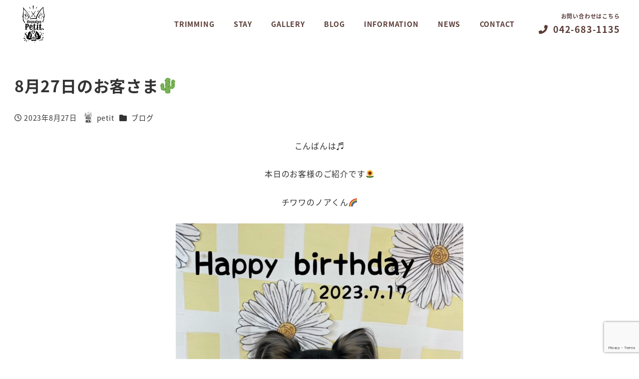

--- FILE ---
content_type: text/html; charset=UTF-8
request_url: https://dog-petit.com/post-6691/
body_size: 21518
content:
<!DOCTYPE html>
<html lang="ja" data-sticky-footer="true" data-scrolled="false">

<head>
			<meta charset="UTF-8">
		<meta name="viewport" content="width=device-width, initial-scale=1, minimum-scale=1, viewport-fit=cover">
		<title>8月27日のお客さま&#x1f335; &#8211; dogsalon Petit.</title>
<meta name='robots' content='max-image-preview:large' />
		<meta property="og:title" content="8月27日のお客さま&#x1f335;">
		<meta property="og:type" content="article">
		<meta property="og:url" content="https://dog-petit.com/post-6691/">
		<meta property="og:image" content="https://dog-petit.com/wp-content/uploads/2023/08/d6e118e3dd4fca54ce75d57b89c801d9-1.jpg">
		<meta property="og:site_name" content="dogsalon Petit.">
		<meta property="og:description" content="こんばんは♬ 本日のお客様のご紹介です&#x1f33b; チワワのノアくん&#x1f308; OP:BDオプシ&hellip;">
		<meta property="og:locale" content="ja_JP">
				<link rel='dns-prefetch' href='//yubinbango.github.io' />
<link rel='dns-prefetch' href='//webfonts.xserver.jp' />
<link rel='dns-prefetch' href='//www.googletagmanager.com' />
<link rel="alternate" type="application/rss+xml" title="dogsalon Petit. &raquo; フィード" href="https://dog-petit.com/feed/" />
<link rel="alternate" type="application/rss+xml" title="dogsalon Petit. &raquo; コメントフィード" href="https://dog-petit.com/comments/feed/" />
		<link rel="profile" href="http://gmpg.org/xfn/11">
												<script type="text/javascript">
/* <![CDATA[ */
window._wpemojiSettings = {"baseUrl":"https:\/\/s.w.org\/images\/core\/emoji\/14.0.0\/72x72\/","ext":".png","svgUrl":"https:\/\/s.w.org\/images\/core\/emoji\/14.0.0\/svg\/","svgExt":".svg","source":{"concatemoji":"https:\/\/dog-petit.com\/wp-includes\/js\/wp-emoji-release.min.js?ver=6.4.3"}};
/*! This file is auto-generated */
!function(i,n){var o,s,e;function c(e){try{var t={supportTests:e,timestamp:(new Date).valueOf()};sessionStorage.setItem(o,JSON.stringify(t))}catch(e){}}function p(e,t,n){e.clearRect(0,0,e.canvas.width,e.canvas.height),e.fillText(t,0,0);var t=new Uint32Array(e.getImageData(0,0,e.canvas.width,e.canvas.height).data),r=(e.clearRect(0,0,e.canvas.width,e.canvas.height),e.fillText(n,0,0),new Uint32Array(e.getImageData(0,0,e.canvas.width,e.canvas.height).data));return t.every(function(e,t){return e===r[t]})}function u(e,t,n){switch(t){case"flag":return n(e,"\ud83c\udff3\ufe0f\u200d\u26a7\ufe0f","\ud83c\udff3\ufe0f\u200b\u26a7\ufe0f")?!1:!n(e,"\ud83c\uddfa\ud83c\uddf3","\ud83c\uddfa\u200b\ud83c\uddf3")&&!n(e,"\ud83c\udff4\udb40\udc67\udb40\udc62\udb40\udc65\udb40\udc6e\udb40\udc67\udb40\udc7f","\ud83c\udff4\u200b\udb40\udc67\u200b\udb40\udc62\u200b\udb40\udc65\u200b\udb40\udc6e\u200b\udb40\udc67\u200b\udb40\udc7f");case"emoji":return!n(e,"\ud83e\udef1\ud83c\udffb\u200d\ud83e\udef2\ud83c\udfff","\ud83e\udef1\ud83c\udffb\u200b\ud83e\udef2\ud83c\udfff")}return!1}function f(e,t,n){var r="undefined"!=typeof WorkerGlobalScope&&self instanceof WorkerGlobalScope?new OffscreenCanvas(300,150):i.createElement("canvas"),a=r.getContext("2d",{willReadFrequently:!0}),o=(a.textBaseline="top",a.font="600 32px Arial",{});return e.forEach(function(e){o[e]=t(a,e,n)}),o}function t(e){var t=i.createElement("script");t.src=e,t.defer=!0,i.head.appendChild(t)}"undefined"!=typeof Promise&&(o="wpEmojiSettingsSupports",s=["flag","emoji"],n.supports={everything:!0,everythingExceptFlag:!0},e=new Promise(function(e){i.addEventListener("DOMContentLoaded",e,{once:!0})}),new Promise(function(t){var n=function(){try{var e=JSON.parse(sessionStorage.getItem(o));if("object"==typeof e&&"number"==typeof e.timestamp&&(new Date).valueOf()<e.timestamp+604800&&"object"==typeof e.supportTests)return e.supportTests}catch(e){}return null}();if(!n){if("undefined"!=typeof Worker&&"undefined"!=typeof OffscreenCanvas&&"undefined"!=typeof URL&&URL.createObjectURL&&"undefined"!=typeof Blob)try{var e="postMessage("+f.toString()+"("+[JSON.stringify(s),u.toString(),p.toString()].join(",")+"));",r=new Blob([e],{type:"text/javascript"}),a=new Worker(URL.createObjectURL(r),{name:"wpTestEmojiSupports"});return void(a.onmessage=function(e){c(n=e.data),a.terminate(),t(n)})}catch(e){}c(n=f(s,u,p))}t(n)}).then(function(e){for(var t in e)n.supports[t]=e[t],n.supports.everything=n.supports.everything&&n.supports[t],"flag"!==t&&(n.supports.everythingExceptFlag=n.supports.everythingExceptFlag&&n.supports[t]);n.supports.everythingExceptFlag=n.supports.everythingExceptFlag&&!n.supports.flag,n.DOMReady=!1,n.readyCallback=function(){n.DOMReady=!0}}).then(function(){return e}).then(function(){var e;n.supports.everything||(n.readyCallback(),(e=n.source||{}).concatemoji?t(e.concatemoji):e.wpemoji&&e.twemoji&&(t(e.twemoji),t(e.wpemoji)))}))}((window,document),window._wpemojiSettings);
/* ]]> */
</script>
<link rel='stylesheet' id='sbi_styles-css' href='https://dog-petit.com/wp-content/plugins/instagram-feed/css/sbi-styles.min.css?ver=6.6.1' type='text/css' media='all' />
<link rel='stylesheet' id='wp-share-buttons-css' href='https://dog-petit.com/wp-content/themes/snow-monkey/vendor/inc2734/wp-share-buttons/src/assets/css/wp-share-buttons.css?ver=1709990581' type='text/css' media='all' />
<link rel='stylesheet' id='slick-carousel-css' href='https://dog-petit.com/wp-content/themes/snow-monkey/vendor/inc2734/wp-awesome-widgets/src/assets/packages/slick-carousel/slick/slick.css?ver=1709990581' type='text/css' media='all' />
<link rel='stylesheet' id='slick-carousel-theme-css' href='https://dog-petit.com/wp-content/themes/snow-monkey/vendor/inc2734/wp-awesome-widgets/src/assets/packages/slick-carousel/slick/slick-theme.css?ver=1709990581' type='text/css' media='all' />
<link rel='stylesheet' id='wp-awesome-widgets-css' href='https://dog-petit.com/wp-content/themes/snow-monkey/vendor/inc2734/wp-awesome-widgets/src/assets/css/app.css?ver=1709990581' type='text/css' media='all' />
<link rel='stylesheet' id='wp-like-me-box-css' href='https://dog-petit.com/wp-content/themes/snow-monkey/vendor/inc2734/wp-like-me-box/src/assets/css/wp-like-me-box.css?ver=1709990581' type='text/css' media='all' />
<link rel='stylesheet' id='wp-pure-css-gallery-css' href='https://dog-petit.com/wp-content/themes/snow-monkey/vendor/inc2734/wp-pure-css-gallery/src/assets/css/wp-pure-css-gallery.css?ver=1709990581' type='text/css' media='all' />
<style id='wp-emoji-styles-inline-css' type='text/css'>

	img.wp-smiley, img.emoji {
		display: inline !important;
		border: none !important;
		box-shadow: none !important;
		height: 1em !important;
		width: 1em !important;
		margin: 0 0.07em !important;
		vertical-align: -0.1em !important;
		background: none !important;
		padding: 0 !important;
	}
</style>
<link rel='stylesheet' id='wp-block-library-css' href='https://dog-petit.com/wp-includes/css/dist/block-library/style.min.css?ver=6.4.3' type='text/css' media='all' />
<link rel='stylesheet' id='wp-oembed-blog-card-css' href='https://dog-petit.com/wp-content/themes/snow-monkey/vendor/inc2734/wp-oembed-blog-card/src/assets/css/app.css?ver=1709990581' type='text/css' media='all' />
<style id='snow-monkey-blocks-accordion-style-inline-css' type='text/css'>
.smb-accordion{--smb-accordion--gap:var(--_margin-1);--smb-accordion--title-background-color:var(--_lighter-color-gray)}.smb-accordion>*+*{margin-top:var(--smb-accordion--gap)}.smb-accordion__item{position:relative}.smb-accordion__item__title{align-items:center;background-color:var(--smb-accordion--title-background-color);display:flex;padding:calc(var(--_padding-1)*.5) var(--_padding-1)}.smb-accordion__item__title__label{flex:1 1 auto}.smb-accordion__item__title__icon{margin-left:var(--_margin-1);--_transition-duration:var(--_global--transition-duration);--_transition-function-timing:var(--_global--transition-function-timing);--_transition-delay:var(--_global--transition-delay);flex:0 0 auto;transition:transform var(--_transition-duration) var(--_transition-function-timing) var(--_transition-delay)}.smb-accordion__item__control{-webkit-appearance:none!important;appearance:none!important;bottom:0!important;cursor:pointer!important;display:block!important;height:100%!important;left:0!important;opacity:0!important;outline:none!important;position:absolute!important;right:0!important;top:0!important;width:100%!important;z-index:1!important}.smb-accordion__item__control:focus-visible{opacity:1!important;outline:1px solid!important}.smb-accordion__item__body{display:none;padding:var(--_padding1);position:relative;z-index:2}.smb-accordion .smb-accordion__item__control:checked+.smb-accordion__item__body,.smb-accordion .smb-accordion__item__control:checked+.smb-accordion__item__title+.smb-accordion__item__body{display:block}.smb-accordion .smb-accordion__item__control:checked+.smb-accordion__item__title>.smb-accordion__item__title__icon{transform:rotate(180deg)}:where(.smb-accordion__item__body.is-layout-constrained>*){--wp--style--global--content-size:100%;--wp--style--global--wide-size:100%}
</style>
<style id='snow-monkey-blocks-alert-style-inline-css' type='text/css'>
.smb-alert{--smb-alert--border-radius:var(--_global--border-radius);--smb-alert--background-color:#fff9e6;--smb-alert--border-color:#fff3cd;--smb-alert--color:#5a4d26;--smb-alert--padding:var(--_padding1);--smb-alert--icon-color:#ffc81a;--smb-alert--warning-background-color:#ffede6;--smb-alert--warning-border-color:#ffdacd;--smb-alert--warning-color:#361f17;--smb-alert--warning-icon-color:#ff561a;--smb-alert--success-background-color:#f4ffe6;--smb-alert--success-border-color:#dfffb3;--smb-alert--success-color:#28321b;--smb-alert--success-icon-color:#84e600;--smb-alert--remark-background-color:var(--_lightest-color-gray);--smb-alert--remark-border-color:var(--_lighter-color-gray);--smb-alert--remark-color:var(--_color-text);--smb-alert--remark-icon-color:var(--_color-gray);background-color:var(--smb-alert--background-color);border:1px solid var(--smb-alert--border-color);border-radius:var(--smb-alert--border-radius);color:var(--smb-alert--color);display:block;padding:var(--smb-alert--padding)}.smb-alert .svg-inline--fa{color:var(--smb-alert--icon-color)}.smb-alert--warning{--smb-alert--background-color:var(--smb-alert--warning-background-color);--smb-alert--border-color:var(--smb-alert--warning-border-color);--smb-alert--color:var(--smb-alert--warning-color);--smb-alert--icon-color:var(--smb-alert--warning-icon-color)}.smb-alert--success{--smb-alert--background-color:var(--smb-alert--success-background-color);--smb-alert--border-color:var(--smb-alert--success-border-color);--smb-alert--color:var(--smb-alert--success-color);--smb-alert--icon-color:var(--smb-alert--success-icon-color)}.smb-alert--remark{--smb-alert--background-color:var(--smb-alert--remark-background-color);--smb-alert--border-color:var(--smb-alert--remark-border-color);--smb-alert--color:var(--smb-alert--remark-color);--smb-alert--icon-color:var(--smb-alert--remark-icon-color)}.smb-alert__title{align-items:center;display:flex;margin-bottom:var(--_margin-1);position:relative}.smb-alert__title .svg-inline--fa{flex:0 0 auto;margin-right:var(--_margin-2);position:relative;top:-1px;--_font-size-level:3;font-size:var(--_fluid-font-size);height:1em;line-height:var(--_line-height)}:where(.smb-alert__body.is-layout-constrained>*){--wp--style--global--content-size:100%;--wp--style--global--wide-size:100%}
</style>
<link rel='stylesheet' id='snow-monkey-blocks-balloon-style-css' href='https://dog-petit.com/wp-content/plugins/snow-monkey-blocks/dist/blocks/balloon/style.css?ver=6.4.3' type='text/css' media='all' />
<style id='snow-monkey-blocks-box-style-inline-css' type='text/css'>
.smb-box{--smb-box--background-color:#0000;--smb-box--background-image:initial;--smb-box--background-opacity:1;--smb-box--border-color:var(--_lighter-color-gray);--smb-box--border-style:solid;--smb-box--border-width:0px;--smb-box--border-radius:var(--_global--border-radius);--smb-box--box-shadow:initial;--smb-box--color:inherit;--smb-box--padding:var(--_padding1);border-radius:var(--smb-box--border-radius);border-width:0;box-shadow:var(--smb-box--box-shadow);color:var(--smb-box--color);overflow:visible;padding:var(--smb-box--padding);position:relative}.smb-box--p-s{--smb-box--padding:var(--_padding-1)}.smb-box--p-l{--smb-box--padding:var(--_padding2)}.smb-box__background{background-color:var(--smb-box--background-color);background-image:var(--smb-box--background-image);border:var(--smb-box--border-width) var(--smb-box--border-style) var(--smb-box--border-color);border-radius:var(--smb-box--border-radius);bottom:0;display:block;left:0;opacity:var(--smb-box--background-opacity);position:absolute;right:0;top:0}.smb-box__body{position:relative}:where(.smb-box__body.is-layout-constrained>*){--wp--style--global--content-size:100%;--wp--style--global--wide-size:100%}
</style>
<style id='snow-monkey-blocks-btn-style-inline-css' type='text/css'>
.smb-btn{--smb-btn--background-color:var(--wp--preset--color--black);--smb-btn--background-image:initial;--smb-btn--border:none;--smb-btn--border-radius:var(--_global--border-radius);--smb-btn--color:var(--wp--preset--color--white);--smb-btn--padding:var(--_padding-1);--smb-btn--padding-vertical:calc(var(--smb-btn--padding)*0.5);--smb-btn--padding-horizontal:var(--smb-btn--padding);--smb-btn--style--ghost--border-color:var(--smb-btn--background-color,currentColor);--smb-btn--style--ghost--color:currentColor;--smb-btn--style--text--color:currentColor;background-color:var(--smb-btn--background-color);background-image:var(--smb-btn--background-image);border:var(--smb-btn--border);border-radius:var(--smb-btn--border-radius);color:var(--smb-btn--color);display:inline-flex;justify-content:center;margin:0;max-width:100%;padding:var(--smb-btn--padding-vertical) var(--smb-btn--padding-horizontal);text-decoration:none;white-space:nowrap;--_transition-duration:var(--_global--transition-duration);--_transition-function-timing:var(--_global--transition-function-timing);--_transition-delay:var(--_global--transition-delay);transition:all var(--_transition-duration) var(--_transition-function-timing) var(--_transition-delay)}.smb-btn__label{color:currentColor;white-space:inherit!important}.smb-btn--little-wider{--smb-btn--padding-horizontal:var(--_padding2)}.smb-btn--wider{--smb-btn--padding-horizontal:var(--_padding3)}.smb-btn--full,.smb-btn--more-wider{width:100%}.smb-btn--wrap{white-space:normal}.smb-btn-wrapper.is-style-ghost .smb-btn{--smb-btn--color:var(--smb-btn--style--ghost--color);background-color:initial;border:1px solid var(--smb-btn--style--ghost--border-color)}.smb-btn-wrapper.is-style-ghost .smb-btn[style*="background-color:"]{background-color:initial!important}.smb-btn-wrapper.is-style-text .smb-btn{--smb-btn--background-color:#0000;--smb-btn--color:var(--smb-btn--style--text--color);border:none}.aligncenter .smb-btn-wrapper,.smb-btn-wrapper.aligncenter{text-align:center}@media (min-width:640px){.smb-btn--more-wider{--smb-btn--padding-horizontal:var(--_padding4);display:inline-block;width:auto}}@media (hover:hover) and (pointer:fine){.smb-btn:active,.smb-btn:focus,.smb-btn:hover{filter:brightness(90%)}}
</style>
<link rel='stylesheet' id='snow-monkey-blocks-btn-box-style-css' href='https://dog-petit.com/wp-content/plugins/snow-monkey-blocks/dist/blocks/btn-box/style.css?ver=1709538370' type='text/css' media='all' />
<style id='snow-monkey-blocks-buttons-style-inline-css' type='text/css'>
.smb-buttons{--smb-buttons--gap:var(--_margin1);display:flex;flex-wrap:wrap;gap:var(--smb-buttons--gap)}.smb-buttons.has-text-align-left,.smb-buttons.is-content-justification-left{justify-content:flex-start}.smb-buttons.has-text-align-center,.smb-buttons.is-content-justification-center{justify-content:center}.smb-buttons.has-text-align-right,.smb-buttons.is-content-justification-right{justify-content:flex-end}.smb-buttons.is-content-justification-space-between{justify-content:space-between}.smb-buttons>.smb-btn-wrapper{flex:0 1 auto;margin:0}.smb-buttons>.smb-btn-wrapper--full{flex:1 1 auto}@media not all and (min-width:640px){.smb-buttons>.smb-btn-wrapper--more-wider{flex:1 1 auto}}
</style>
<link rel='stylesheet' id='snow-monkey-blocks-categories-list-style-css' href='https://dog-petit.com/wp-content/plugins/snow-monkey-blocks/dist/blocks/categories-list/style.css?ver=6.4.3' type='text/css' media='all' />
<style id='snow-monkey-blocks-container-style-inline-css' type='text/css'>
.smb-container__body{margin-left:auto;margin-right:auto;max-width:100%}.smb-container--no-gutters{padding-left:0!important;padding-right:0!important}:where(.smb-container__body.is-layout-constrained>*){--wp--style--global--content-size:100%;--wp--style--global--wide-size:100%}
</style>
<style id='snow-monkey-blocks-countdown-style-inline-css' type='text/css'>
.smb-countdown{--smb-countdown--gap:var(--_margin-2);--smb-countdown--numeric-color:currentColor;--smb-countdown--clock-color:currentColor}.smb-countdown__list{align-items:center;align-self:center;display:flex;flex-direction:row;flex-wrap:wrap;list-style-type:none;margin-left:0;padding-left:0}.smb-countdown__list-item{margin:0 var(--smb-countdown--gap);text-align:center}.smb-countdown__list-item:first-child{margin-left:0}.smb-countdown__list-item:last-child{margin-right:0}.smb-countdown__list-item__numeric{color:var(--smb-countdown--numeric-color);display:block;--_font-size-level:3;font-size:var(--_fluid-font-size);font-weight:700;line-height:var(--_line-height)}.smb-countdown__list-item__clock{color:var(--smb-countdown--clock-color);display:block;--_font-size-level:-1;font-size:var(--_font-size);line-height:var(--_line-height)}.smb-countdown .align-center{justify-content:center}.smb-countdown .align-left{justify-content:flex-start}.smb-countdown .align-right{justify-content:flex-end}.is-style-inline .smb-countdown__list-item__clock,.is-style-inline .smb-countdown__list-item__numeric{display:inline}
</style>
<style id='snow-monkey-blocks-directory-structure-style-inline-css' type='text/css'>
.smb-directory-structure{--smb-directory-structure--background-color:var(--_lightest-color-gray);--smb-directory-structure--padding:var(--_padding1);--smb-directory-structure--gap:var(--_margin-2);--smb-directory-structure--icon-color:currentColor;background-color:var(--smb-directory-structure--background-color);overflow-x:auto;overflow-y:hidden;padding:var(--smb-directory-structure--padding)}.smb-directory-structure>*+*{margin-top:var(--smb-directory-structure--gap)}.smb-directory-structure__item{--smb-directory-structure--icon-color:currentColor}.smb-directory-structure__item p{align-items:flex-start;display:flex;flex-wrap:nowrap}.smb-directory-structure .fa-fw{color:var(--smb-directory-structure--icon-color);width:auto}.smb-directory-structure__item__name{margin-left:.5em;white-space:nowrap}.smb-directory-structure__item__list{margin-left:1.5em}.smb-directory-structure__item__list>*{margin-top:var(--smb-directory-structure--gap)}
</style>
<style id='snow-monkey-blocks-evaluation-star-style-inline-css' type='text/css'>
.smb-evaluation-star{--smb-evaluation-star--gap:var(--_margin-2);--smb-evaluation-star--icon-color:#f9bb2d;--smb-evaluation-star--numeric-color:currentColor;align-items:center;display:flex;gap:var(--smb-evaluation-star--gap)}.smb-evaluation-star--title-right .smb-evaluation-star__title{order:1}.smb-evaluation-star__body{display:inline-flex;gap:var(--smb-evaluation-star--gap)}.smb-evaluation-star__numeric{color:var(--smb-evaluation-star--numeric-color);font-weight:700}.smb-evaluation-star__numeric--right{order:1}.smb-evaluation-star__icon{color:var(--smb-evaluation-star--icon-color);display:inline-block}
</style>
<style id='snow-monkey-blocks-faq-style-inline-css' type='text/css'>
.smb-faq{--smb-faq--border-color:var(--_lighter-color-gray);--smb-faq--label-color:initial;--smb-faq--item-gap:var(--_margin1);--smb-faq--item-question-label-color:currentColor;--smb-faq--item-answer-label-color:currentColor;border-top:1px solid var(--smb-faq--border-color)}.smb-faq__item{border-bottom:1px solid var(--smb-faq--border-color);padding:var(--_padding1) 0}.smb-faq__item__answer,.smb-faq__item__question{display:flex;flex-direction:row;flex-wrap:nowrap}.smb-faq__item__answer__label,.smb-faq__item__question__label{flex:0 0 0%;margin-right:var(--smb-faq--item-gap);--_font-size-level:3;font-size:var(--_fluid-font-size);font-weight:400;line-height:var(--_line-height);line-height:1.05;min-width:.8em}.smb-faq__item__answer__body,.smb-faq__item__question__body{flex:1 1 auto}.smb-faq__item__question{font-weight:700;margin:0 0 var(--smb-faq--item-gap)}.smb-faq__item__question__label{color:var(--smb-faq--item-question-label-color)}.smb-faq__item__answer__label{color:var(--smb-faq--item-answer-label-color)}:where(.smb-faq__item__answer__body.is-layout-constrained>*){--wp--style--global--content-size:100%;--wp--style--global--wide-size:100%}
</style>
<link rel='stylesheet' id='snow-monkey-blocks-information-style-css' href='https://dog-petit.com/wp-content/plugins/snow-monkey-blocks/dist/blocks/information/style.css?ver=6.4.3' type='text/css' media='all' />
<link rel='stylesheet' id='snow-monkey-blocks-items-style-css' href='https://dog-petit.com/wp-content/plugins/snow-monkey-blocks/dist/blocks/items/style.css?ver=1709538370' type='text/css' media='all' />
<style id='snow-monkey-blocks-list-style-inline-css' type='text/css'>
.smb-list{--smb-list--gap:var(--_margin-2)}.smb-list ul{list-style:none!important}.smb-list ul *>li:first-child,.smb-list ul li+li{margin-top:var(--smb-list--gap)}.smb-list ul>li{position:relative}.smb-list ul>li .smb-list__icon{left:-1.5em;position:absolute}
</style>
<link rel='stylesheet' id='snow-monkey-blocks-media-text-style-css' href='https://dog-petit.com/wp-content/plugins/snow-monkey-blocks/dist/blocks/media-text/style.css?ver=6.4.3' type='text/css' media='all' />
<link rel='stylesheet' id='snow-monkey-blocks-panels-style-css' href='https://dog-petit.com/wp-content/plugins/snow-monkey-blocks/dist/blocks/panels/style.css?ver=6.4.3' type='text/css' media='all' />
<style id='snow-monkey-blocks-price-menu-style-inline-css' type='text/css'>
.smb-price-menu{--smb-price-menu--border-color:var(--_lighter-color-gray);--smb-price-menu--item-padding:var(--_padding-1);border-top:1px solid var(--smb-price-menu--border-color)}.smb-price-menu>.smb-price-menu__item{margin-bottom:0;margin-top:0}.smb-price-menu__item{border-bottom:1px solid var(--smb-price-menu--border-color);padding:var(--smb-price-menu--item-padding) 0}@media (min-width:640px){.smb-price-menu__item{align-items:center;display:flex;flex-direction:row;flex-wrap:nowrap;justify-content:space-between}.smb-price-menu__item>*{flex:0 0 auto}}
</style>
<link rel='stylesheet' id='snow-monkey-blocks-pricing-table-style-css' href='https://dog-petit.com/wp-content/plugins/snow-monkey-blocks/dist/blocks/pricing-table/style.css?ver=1709538370' type='text/css' media='all' />
<style id='snow-monkey-blocks-rating-box-style-inline-css' type='text/css'>
.smb-rating-box{--smb-rating-box--gap:var(--_margin-1);--smb-rating-box--bar-border-radius:var(--_global--border-radius);--smb-rating-box--bar-background-color:var(--_lighter-color-gray);--smb-rating-box--rating-background-color:#f9bb2d}.smb-rating-box__body>*+*{margin-top:var(--smb-rating-box--gap)}.smb-rating-box__item__title{margin-bottom:var(--_margin-2)}.smb-rating-box__item__evaluation__bar,.smb-rating-box__item__evaluation__rating{border-radius:var(--smb-rating-box--bar-border-radius);height:1rem}.smb-rating-box__item__evaluation__bar{background-color:var(--smb-rating-box--bar-background-color);position:relative}.smb-rating-box__item__evaluation__rating{background-color:var(--smb-rating-box--rating-background-color);left:0;position:absolute;top:0}.smb-rating-box__item__evaluation__numeric{position:absolute;right:0;top:-2rem;--_font-size-level:-2;font-size:var(--_font-size);line-height:var(--_line-height)}
</style>
<link rel='stylesheet' id='snow-monkey-blocks-section-style-css' href='https://dog-petit.com/wp-content/plugins/snow-monkey-blocks/dist/blocks/section/style.css?ver=6.4.3' type='text/css' media='all' />
<link rel='stylesheet' id='snow-monkey-blocks-section-break-the-grid-style-css' href='https://dog-petit.com/wp-content/plugins/snow-monkey-blocks/dist/blocks/section-break-the-grid/style.css?ver=1709538370' type='text/css' media='all' />
<link rel='stylesheet' id='snow-monkey-blocks-section-side-heading-style-css' href='https://dog-petit.com/wp-content/plugins/snow-monkey-blocks/dist/blocks/section-side-heading/style.css?ver=1709538370' type='text/css' media='all' />
<link rel='stylesheet' id='snow-monkey-blocks-section-with-bgimage-style-css' href='https://dog-petit.com/wp-content/plugins/snow-monkey-blocks/dist/blocks/section-with-bgimage/style.css?ver=1709538370' type='text/css' media='all' />
<link rel='stylesheet' id='snow-monkey-blocks-section-with-bgvideo-style-css' href='https://dog-petit.com/wp-content/plugins/snow-monkey-blocks/dist/blocks/section-with-bgvideo/style.css?ver=1709538370' type='text/css' media='all' />
<link rel='stylesheet' id='snow-monkey-blocks-slider-style-css' href='https://dog-petit.com/wp-content/plugins/snow-monkey-blocks/dist/blocks/slider/style.css?ver=1709538370' type='text/css' media='all' />
<link rel='stylesheet' id='spider-css' href='https://dog-petit.com/wp-content/plugins/snow-monkey-blocks/dist/packages/spider/dist/css/spider.css?ver=1709538370' type='text/css' media='all' />
<link rel='stylesheet' id='snow-monkey-blocks-spider-slider-style-css' href='https://dog-petit.com/wp-content/plugins/snow-monkey-blocks/dist/blocks/spider-slider/style.css?ver=1709538370' type='text/css' media='all' />
<link rel='stylesheet' id='snow-monkey-blocks-spider-contents-slider-style-css' href='https://dog-petit.com/wp-content/plugins/snow-monkey-blocks/dist/blocks/spider-contents-slider/style.css?ver=1709538370' type='text/css' media='all' />
<link rel='stylesheet' id='snow-monkey-blocks-spider-pickup-slider-style-css' href='https://dog-petit.com/wp-content/plugins/snow-monkey-blocks/dist/blocks/spider-pickup-slider/style.css?ver=1709538370' type='text/css' media='all' />
<link rel='stylesheet' id='snow-monkey-blocks-step-style-css' href='https://dog-petit.com/wp-content/plugins/snow-monkey-blocks/dist/blocks/step/style.css?ver=6.4.3' type='text/css' media='all' />
<link rel='stylesheet' id='snow-monkey-blocks-tabs-style-css' href='https://dog-petit.com/wp-content/plugins/snow-monkey-blocks/dist/blocks/tabs/style.css?ver=6.4.3' type='text/css' media='all' />
<style id='snow-monkey-blocks-taxonomy-terms-style-inline-css' type='text/css'>
.smb-taxonomy-terms.is-style-tag .smb-taxonomy-terms__list{list-style:none;margin-left:0;padding-left:0}.smb-taxonomy-terms.is-style-tag .smb-taxonomy-terms__item{display:inline-block;margin:4px 4px 4px 0}.smb-taxonomy-terms.is-style-slash .smb-taxonomy-terms__list{display:flex;flex-wrap:wrap;list-style:none;margin-left:0;padding-left:0}.smb-taxonomy-terms.is-style-slash .smb-taxonomy-terms__item{display:inline-block}.smb-taxonomy-terms.is-style-slash .smb-taxonomy-terms__item:not(:last-child):after{content:"/";display:inline-block;margin:0 .5em}
</style>
<style id='snow-monkey-blocks-testimonial-style-inline-css' type='text/css'>
.smb-testimonial__item{display:flex;flex-direction:row;flex-wrap:nowrap;justify-content:center}.smb-testimonial__item__figure{border-radius:100%;flex:0 0 auto;height:48px;margin-right:var(--_margin-1);margin-top:calc(var(--_half-leading)*1rem);overflow:hidden;width:48px}.smb-testimonial__item__figure img{height:100%;object-fit:cover;object-position:50% 50%;width:100%}.smb-testimonial__item__body{flex:1 1 auto;max-width:100%}.smb-testimonial__item__name{--_font-size-level:-2;font-size:var(--_font-size);line-height:var(--_line-height)}.smb-testimonial__item__name a{color:inherit}.smb-testimonial__item__lede{--_font-size-level:-2;font-size:var(--_font-size);line-height:var(--_line-height)}.smb-testimonial__item__lede a{color:inherit}.smb-testimonial__item__content{margin-bottom:var(--_margin-1);--_font-size-level:-1;font-size:var(--_font-size);line-height:var(--_line-height)}.smb-testimonial__item__content:after{background-color:currentColor;content:"";display:block;height:1px;margin-top:var(--_margin-1);width:2rem}
</style>
<link rel='stylesheet' id='snow-monkey-blocks-thumbnail-gallery-style-css' href='https://dog-petit.com/wp-content/plugins/snow-monkey-blocks/dist/blocks/thumbnail-gallery/style.css?ver=1709538370' type='text/css' media='all' />
<style id='snow-monkey-blocks-flex-style-inline-css' type='text/css'>
.smb-flex{--smb-flex--box-shadow:none;box-shadow:var(--smb-flex--box-shadow);flex-direction:column}.smb-flex.is-horizontal{flex-direction:row}.smb-flex.is-vertical{flex-direction:column}.smb-flex>*{--smb--flex-grow:0;--smb--flex-shrink:1;--smb--flex-basis:auto;flex-basis:var(--smb--flex-basis);flex-grow:var(--smb--flex-grow);flex-shrink:var(--smb--flex-shrink);min-width:0}.smb-flex.is-layout-flex{gap:0}
</style>
<style id='snow-monkey-blocks-grid-style-inline-css' type='text/css'>
.smb-grid{--smb-grid--gap:0px;--smb-grid--column-auto-repeat:auto-fit;--smb-grid--columns:1;--smb-grid--column-min-width:250px;--smb-grid--grid-template-columns:none;--smb-grid--rows:1;--smb-grid--grid-template-rows:none;display:grid;gap:var(--smb-grid--gap)}.smb-grid>*{--smb--justify-self:stretch;--smb--align-self:stretch;--smb--grid-column:auto;--smb--grid-row:auto;align-self:var(--smb--align-self);grid-column:var(--smb--grid-column);grid-row:var(--smb--grid-row);justify-self:var(--smb--justify-self);margin-bottom:0;margin-top:0;min-width:0}.smb-grid--columns\:columns{grid-template-columns:repeat(var(--smb-grid--columns),1fr)}.smb-grid--columns\:min{grid-template-columns:repeat(var(--smb-grid--column-auto-repeat),minmax(min(var(--smb-grid--column-min-width),100%),1fr))}.smb-grid--columns\:free{grid-template-columns:var(--smb-grid--grid-template-columns)}.smb-grid--rows\:rows{grid-template-rows:repeat(var(--smb-grid--rows),1fr)}.smb-grid--rows\:free{grid-template-rows:var(--smb-grid--grid-template-rows)}
</style>
<link rel='stylesheet' id='snow-monkey-blocks-hero-header-style-css' href='https://dog-petit.com/wp-content/plugins/snow-monkey-blocks/dist/blocks/hero-header/style.css?ver=6.4.3' type='text/css' media='all' />
<style id='snow-monkey-blocks-read-more-box-style-inline-css' type='text/css'>
.smb-read-more-box{--smb-read-more-box--content-height:100px;--smb-read-more-box--mask-color:var(--_global--background-color,#fff)}.smb-read-more-box__content{--_transition-duration:var(--_global--transition-duration);--_transition-function-timing:var(--_global--transition-function-timing);--_transition-delay:var(--_global--transition-delay);overflow:hidden;position:relative;transition:height var(--_transition-duration) var(--_transition-function-timing) var(--_transition-delay)}.smb-read-more-box__content[aria-hidden=true]{height:var(--smb-read-more-box--content-height)}.smb-read-more-box__action{display:flex;flex-wrap:wrap;margin-top:var(--_padding-1)}.smb-read-more-box__action.is-content-justification-left{justify-content:start}.smb-read-more-box__action.is-content-justification-center{justify-content:center}.smb-read-more-box__action.is-content-justification-right{justify-content:end}.smb-read-more-box__btn-wrapper.smb-btn-wrapper--full{flex-grow:1}.smb-read-more-box__button{cursor:pointer}.smb-read-more-box--has-mask .smb-read-more-box__content[aria-hidden=true]:after{background:linear-gradient(to bottom,#0000 0,var(--smb-read-more-box--mask-color) 100%);bottom:0;content:"";display:block;height:50px;left:0;position:absolute;right:0}.smb-read-more-box.is-style-ghost .smb-read-more-box__button{--smb-btn--color:var(--smb-btn--style--ghost--color);background-color:initial;border:1px solid var(--smb-btn--style--ghost--border-color)}.smb-read-more-box.is-style-text .smb-read-more-box__button{--smb-btn--background-color:#0000;--smb-btn--color:var(--smb-btn--style--text--color);--smb-btn--padding:0px;border:none}:where(.smb-read-more-box__content.is-layout-constrained>*){--wp--style--global--content-size:100%;--wp--style--global--wide-size:100%}
</style>
<link rel='stylesheet' id='snow-monkey-blocks-css' href='https://dog-petit.com/wp-content/plugins/snow-monkey-blocks/dist/css/blocks.css?ver=1709538370' type='text/css' media='all' />
<link rel='stylesheet' id='snow-monkey-snow-monkey-blocks-app-css' href='https://dog-petit.com/wp-content/themes/snow-monkey/assets/css/dependency/snow-monkey-blocks/app.css?ver=1709990581' type='text/css' media='all' />
<link rel='stylesheet' id='snow-monkey-snow-monkey-blocks-theme-css' href='https://dog-petit.com/wp-content/themes/snow-monkey/assets/css/dependency/snow-monkey-blocks/app-theme.css?ver=1709990581' type='text/css' media='all' />
<style id='global-styles-inline-css' type='text/css'>
body{--wp--preset--color--black: #000000;--wp--preset--color--cyan-bluish-gray: #abb8c3;--wp--preset--color--white: #ffffff;--wp--preset--color--pale-pink: #f78da7;--wp--preset--color--vivid-red: #cf2e2e;--wp--preset--color--luminous-vivid-orange: #ff6900;--wp--preset--color--luminous-vivid-amber: #fcb900;--wp--preset--color--light-green-cyan: #7bdcb5;--wp--preset--color--vivid-green-cyan: #00d084;--wp--preset--color--pale-cyan-blue: #8ed1fc;--wp--preset--color--vivid-cyan-blue: #0693e3;--wp--preset--color--vivid-purple: #9b51e0;--wp--preset--color--sm-accent: var(--accent-color);--wp--preset--color--sm-sub-accent: var(--sub-accent-color);--wp--preset--color--sm-text: var(--_color-text);--wp--preset--color--sm-text-alt: var(--_color-white);--wp--preset--color--sm-lightest-gray: var(--_lightest-color-gray);--wp--preset--color--sm-lighter-gray: var(--_lighter-color-gray);--wp--preset--color--sm-light-gray: var(--_light-color-gray);--wp--preset--color--sm-gray: var(--_color-gray);--wp--preset--color--sm-dark-gray: var(--_dark-color-gray);--wp--preset--color--sm-darker-gray: var(--_darker-color-gray);--wp--preset--color--sm-darkest-gray: var(--_darkest-color-gray);--wp--preset--gradient--vivid-cyan-blue-to-vivid-purple: linear-gradient(135deg,rgba(6,147,227,1) 0%,rgb(155,81,224) 100%);--wp--preset--gradient--light-green-cyan-to-vivid-green-cyan: linear-gradient(135deg,rgb(122,220,180) 0%,rgb(0,208,130) 100%);--wp--preset--gradient--luminous-vivid-amber-to-luminous-vivid-orange: linear-gradient(135deg,rgba(252,185,0,1) 0%,rgba(255,105,0,1) 100%);--wp--preset--gradient--luminous-vivid-orange-to-vivid-red: linear-gradient(135deg,rgba(255,105,0,1) 0%,rgb(207,46,46) 100%);--wp--preset--gradient--very-light-gray-to-cyan-bluish-gray: linear-gradient(135deg,rgb(238,238,238) 0%,rgb(169,184,195) 100%);--wp--preset--gradient--cool-to-warm-spectrum: linear-gradient(135deg,rgb(74,234,220) 0%,rgb(151,120,209) 20%,rgb(207,42,186) 40%,rgb(238,44,130) 60%,rgb(251,105,98) 80%,rgb(254,248,76) 100%);--wp--preset--gradient--blush-light-purple: linear-gradient(135deg,rgb(255,206,236) 0%,rgb(152,150,240) 100%);--wp--preset--gradient--blush-bordeaux: linear-gradient(135deg,rgb(254,205,165) 0%,rgb(254,45,45) 50%,rgb(107,0,62) 100%);--wp--preset--gradient--luminous-dusk: linear-gradient(135deg,rgb(255,203,112) 0%,rgb(199,81,192) 50%,rgb(65,88,208) 100%);--wp--preset--gradient--pale-ocean: linear-gradient(135deg,rgb(255,245,203) 0%,rgb(182,227,212) 50%,rgb(51,167,181) 100%);--wp--preset--gradient--electric-grass: linear-gradient(135deg,rgb(202,248,128) 0%,rgb(113,206,126) 100%);--wp--preset--gradient--midnight: linear-gradient(135deg,rgb(2,3,129) 0%,rgb(40,116,252) 100%);--wp--preset--font-size--small: 13px;--wp--preset--font-size--medium: 20px;--wp--preset--font-size--large: 36px;--wp--preset--font-size--x-large: 42px;--wp--preset--font-size--sm-xs: 0.8rem;--wp--preset--font-size--sm-s: 0.88rem;--wp--preset--font-size--sm-m: 1rem;--wp--preset--font-size--sm-l: 1.14rem;--wp--preset--font-size--sm-xl: 1.33rem;--wp--preset--font-size--sm-2-xl: 1.6rem;--wp--preset--font-size--sm-3-xl: 2rem;--wp--preset--font-size--sm-4-xl: 2.66rem;--wp--preset--font-size--sm-5-xl: 4rem;--wp--preset--font-size--sm-6-xl: 8rem;--wp--preset--spacing--20: var(--_s-2);--wp--preset--spacing--30: var(--_s-1);--wp--preset--spacing--40: var(--_s1);--wp--preset--spacing--50: var(--_s2);--wp--preset--spacing--60: var(--_s3);--wp--preset--spacing--70: var(--_s4);--wp--preset--spacing--80: var(--_s5);--wp--preset--shadow--natural: 6px 6px 9px rgba(0, 0, 0, 0.2);--wp--preset--shadow--deep: 12px 12px 50px rgba(0, 0, 0, 0.4);--wp--preset--shadow--sharp: 6px 6px 0px rgba(0, 0, 0, 0.2);--wp--preset--shadow--outlined: 6px 6px 0px -3px rgba(255, 255, 255, 1), 6px 6px rgba(0, 0, 0, 1);--wp--preset--shadow--crisp: 6px 6px 0px rgba(0, 0, 0, 1);--wp--custom--slim-width: 46rem;--wp--custom--content-max-width: var(--_global--container-max-width);--wp--custom--content-width: var(--wp--custom--content-max-width);--wp--custom--content-wide-width: calc(var(--wp--custom--content-width) + 240px);--wp--custom--has-sidebar-main-basis: var(--wp--custom--slim-width);--wp--custom--has-sidebar-sidebar-basis: 336px;}body { margin: 0;--wp--style--global--content-size: var(--wp--custom--content-width);--wp--style--global--wide-size: var(--wp--custom--content-wide-width); }.wp-site-blocks > .alignleft { float: left; margin-right: 2em; }.wp-site-blocks > .alignright { float: right; margin-left: 2em; }.wp-site-blocks > .aligncenter { justify-content: center; margin-left: auto; margin-right: auto; }:where(.wp-site-blocks) > * { margin-block-start: var(--_margin1); margin-block-end: 0; }:where(.wp-site-blocks) > :first-child:first-child { margin-block-start: 0; }:where(.wp-site-blocks) > :last-child:last-child { margin-block-end: 0; }body { --wp--style--block-gap: var(--_margin1); }:where(body .is-layout-flow)  > :first-child:first-child{margin-block-start: 0;}:where(body .is-layout-flow)  > :last-child:last-child{margin-block-end: 0;}:where(body .is-layout-flow)  > *{margin-block-start: var(--_margin1);margin-block-end: 0;}:where(body .is-layout-constrained)  > :first-child:first-child{margin-block-start: 0;}:where(body .is-layout-constrained)  > :last-child:last-child{margin-block-end: 0;}:where(body .is-layout-constrained)  > *{margin-block-start: var(--_margin1);margin-block-end: 0;}:where(body .is-layout-flex) {gap: var(--_margin1);}:where(body .is-layout-grid) {gap: var(--_margin1);}body .is-layout-flow > .alignleft{float: left;margin-inline-start: 0;margin-inline-end: 2em;}body .is-layout-flow > .alignright{float: right;margin-inline-start: 2em;margin-inline-end: 0;}body .is-layout-flow > .aligncenter{margin-left: auto !important;margin-right: auto !important;}body .is-layout-constrained > .alignleft{float: left;margin-inline-start: 0;margin-inline-end: 2em;}body .is-layout-constrained > .alignright{float: right;margin-inline-start: 2em;margin-inline-end: 0;}body .is-layout-constrained > .aligncenter{margin-left: auto !important;margin-right: auto !important;}body .is-layout-constrained > :where(:not(.alignleft):not(.alignright):not(.alignfull)){max-width: var(--wp--style--global--content-size);margin-left: auto !important;margin-right: auto !important;}body .is-layout-constrained > .alignwide{max-width: var(--wp--style--global--wide-size);}body .is-layout-flex{display: flex;}body .is-layout-flex{flex-wrap: wrap;align-items: center;}body .is-layout-flex > *{margin: 0;}body .is-layout-grid{display: grid;}body .is-layout-grid > *{margin: 0;}body{padding-top: 0px;padding-right: 0px;padding-bottom: 0px;padding-left: 0px;}a:where(:not(.wp-element-button)){color: var(--wp--preset--color--sm-accent);text-decoration: underline;}.wp-element-button, .wp-block-button__link{background-color: var(--wp--preset--color--sm-accent);border-radius: var(--_global--border-radius);border-width: 0;color: var(--wp--preset--color--sm-text-alt);font-family: inherit;font-size: inherit;line-height: inherit;padding-top: calc(var(--_padding-1) * .5);padding-right: var(--_padding-1);padding-bottom: calc(var(--_padding-1) * .5);padding-left: var(--_padding-1);text-decoration: none;}.has-black-color{color: var(--wp--preset--color--black) !important;}.has-cyan-bluish-gray-color{color: var(--wp--preset--color--cyan-bluish-gray) !important;}.has-white-color{color: var(--wp--preset--color--white) !important;}.has-pale-pink-color{color: var(--wp--preset--color--pale-pink) !important;}.has-vivid-red-color{color: var(--wp--preset--color--vivid-red) !important;}.has-luminous-vivid-orange-color{color: var(--wp--preset--color--luminous-vivid-orange) !important;}.has-luminous-vivid-amber-color{color: var(--wp--preset--color--luminous-vivid-amber) !important;}.has-light-green-cyan-color{color: var(--wp--preset--color--light-green-cyan) !important;}.has-vivid-green-cyan-color{color: var(--wp--preset--color--vivid-green-cyan) !important;}.has-pale-cyan-blue-color{color: var(--wp--preset--color--pale-cyan-blue) !important;}.has-vivid-cyan-blue-color{color: var(--wp--preset--color--vivid-cyan-blue) !important;}.has-vivid-purple-color{color: var(--wp--preset--color--vivid-purple) !important;}.has-sm-accent-color{color: var(--wp--preset--color--sm-accent) !important;}.has-sm-sub-accent-color{color: var(--wp--preset--color--sm-sub-accent) !important;}.has-sm-text-color{color: var(--wp--preset--color--sm-text) !important;}.has-sm-text-alt-color{color: var(--wp--preset--color--sm-text-alt) !important;}.has-sm-lightest-gray-color{color: var(--wp--preset--color--sm-lightest-gray) !important;}.has-sm-lighter-gray-color{color: var(--wp--preset--color--sm-lighter-gray) !important;}.has-sm-light-gray-color{color: var(--wp--preset--color--sm-light-gray) !important;}.has-sm-gray-color{color: var(--wp--preset--color--sm-gray) !important;}.has-sm-dark-gray-color{color: var(--wp--preset--color--sm-dark-gray) !important;}.has-sm-darker-gray-color{color: var(--wp--preset--color--sm-darker-gray) !important;}.has-sm-darkest-gray-color{color: var(--wp--preset--color--sm-darkest-gray) !important;}.has-black-background-color{background-color: var(--wp--preset--color--black) !important;}.has-cyan-bluish-gray-background-color{background-color: var(--wp--preset--color--cyan-bluish-gray) !important;}.has-white-background-color{background-color: var(--wp--preset--color--white) !important;}.has-pale-pink-background-color{background-color: var(--wp--preset--color--pale-pink) !important;}.has-vivid-red-background-color{background-color: var(--wp--preset--color--vivid-red) !important;}.has-luminous-vivid-orange-background-color{background-color: var(--wp--preset--color--luminous-vivid-orange) !important;}.has-luminous-vivid-amber-background-color{background-color: var(--wp--preset--color--luminous-vivid-amber) !important;}.has-light-green-cyan-background-color{background-color: var(--wp--preset--color--light-green-cyan) !important;}.has-vivid-green-cyan-background-color{background-color: var(--wp--preset--color--vivid-green-cyan) !important;}.has-pale-cyan-blue-background-color{background-color: var(--wp--preset--color--pale-cyan-blue) !important;}.has-vivid-cyan-blue-background-color{background-color: var(--wp--preset--color--vivid-cyan-blue) !important;}.has-vivid-purple-background-color{background-color: var(--wp--preset--color--vivid-purple) !important;}.has-sm-accent-background-color{background-color: var(--wp--preset--color--sm-accent) !important;}.has-sm-sub-accent-background-color{background-color: var(--wp--preset--color--sm-sub-accent) !important;}.has-sm-text-background-color{background-color: var(--wp--preset--color--sm-text) !important;}.has-sm-text-alt-background-color{background-color: var(--wp--preset--color--sm-text-alt) !important;}.has-sm-lightest-gray-background-color{background-color: var(--wp--preset--color--sm-lightest-gray) !important;}.has-sm-lighter-gray-background-color{background-color: var(--wp--preset--color--sm-lighter-gray) !important;}.has-sm-light-gray-background-color{background-color: var(--wp--preset--color--sm-light-gray) !important;}.has-sm-gray-background-color{background-color: var(--wp--preset--color--sm-gray) !important;}.has-sm-dark-gray-background-color{background-color: var(--wp--preset--color--sm-dark-gray) !important;}.has-sm-darker-gray-background-color{background-color: var(--wp--preset--color--sm-darker-gray) !important;}.has-sm-darkest-gray-background-color{background-color: var(--wp--preset--color--sm-darkest-gray) !important;}.has-black-border-color{border-color: var(--wp--preset--color--black) !important;}.has-cyan-bluish-gray-border-color{border-color: var(--wp--preset--color--cyan-bluish-gray) !important;}.has-white-border-color{border-color: var(--wp--preset--color--white) !important;}.has-pale-pink-border-color{border-color: var(--wp--preset--color--pale-pink) !important;}.has-vivid-red-border-color{border-color: var(--wp--preset--color--vivid-red) !important;}.has-luminous-vivid-orange-border-color{border-color: var(--wp--preset--color--luminous-vivid-orange) !important;}.has-luminous-vivid-amber-border-color{border-color: var(--wp--preset--color--luminous-vivid-amber) !important;}.has-light-green-cyan-border-color{border-color: var(--wp--preset--color--light-green-cyan) !important;}.has-vivid-green-cyan-border-color{border-color: var(--wp--preset--color--vivid-green-cyan) !important;}.has-pale-cyan-blue-border-color{border-color: var(--wp--preset--color--pale-cyan-blue) !important;}.has-vivid-cyan-blue-border-color{border-color: var(--wp--preset--color--vivid-cyan-blue) !important;}.has-vivid-purple-border-color{border-color: var(--wp--preset--color--vivid-purple) !important;}.has-sm-accent-border-color{border-color: var(--wp--preset--color--sm-accent) !important;}.has-sm-sub-accent-border-color{border-color: var(--wp--preset--color--sm-sub-accent) !important;}.has-sm-text-border-color{border-color: var(--wp--preset--color--sm-text) !important;}.has-sm-text-alt-border-color{border-color: var(--wp--preset--color--sm-text-alt) !important;}.has-sm-lightest-gray-border-color{border-color: var(--wp--preset--color--sm-lightest-gray) !important;}.has-sm-lighter-gray-border-color{border-color: var(--wp--preset--color--sm-lighter-gray) !important;}.has-sm-light-gray-border-color{border-color: var(--wp--preset--color--sm-light-gray) !important;}.has-sm-gray-border-color{border-color: var(--wp--preset--color--sm-gray) !important;}.has-sm-dark-gray-border-color{border-color: var(--wp--preset--color--sm-dark-gray) !important;}.has-sm-darker-gray-border-color{border-color: var(--wp--preset--color--sm-darker-gray) !important;}.has-sm-darkest-gray-border-color{border-color: var(--wp--preset--color--sm-darkest-gray) !important;}.has-vivid-cyan-blue-to-vivid-purple-gradient-background{background: var(--wp--preset--gradient--vivid-cyan-blue-to-vivid-purple) !important;}.has-light-green-cyan-to-vivid-green-cyan-gradient-background{background: var(--wp--preset--gradient--light-green-cyan-to-vivid-green-cyan) !important;}.has-luminous-vivid-amber-to-luminous-vivid-orange-gradient-background{background: var(--wp--preset--gradient--luminous-vivid-amber-to-luminous-vivid-orange) !important;}.has-luminous-vivid-orange-to-vivid-red-gradient-background{background: var(--wp--preset--gradient--luminous-vivid-orange-to-vivid-red) !important;}.has-very-light-gray-to-cyan-bluish-gray-gradient-background{background: var(--wp--preset--gradient--very-light-gray-to-cyan-bluish-gray) !important;}.has-cool-to-warm-spectrum-gradient-background{background: var(--wp--preset--gradient--cool-to-warm-spectrum) !important;}.has-blush-light-purple-gradient-background{background: var(--wp--preset--gradient--blush-light-purple) !important;}.has-blush-bordeaux-gradient-background{background: var(--wp--preset--gradient--blush-bordeaux) !important;}.has-luminous-dusk-gradient-background{background: var(--wp--preset--gradient--luminous-dusk) !important;}.has-pale-ocean-gradient-background{background: var(--wp--preset--gradient--pale-ocean) !important;}.has-electric-grass-gradient-background{background: var(--wp--preset--gradient--electric-grass) !important;}.has-midnight-gradient-background{background: var(--wp--preset--gradient--midnight) !important;}.has-small-font-size{font-size: var(--wp--preset--font-size--small) !important;}.has-medium-font-size{font-size: var(--wp--preset--font-size--medium) !important;}.has-large-font-size{font-size: var(--wp--preset--font-size--large) !important;}.has-x-large-font-size{font-size: var(--wp--preset--font-size--x-large) !important;}.has-sm-xs-font-size{font-size: var(--wp--preset--font-size--sm-xs) !important;}.has-sm-s-font-size{font-size: var(--wp--preset--font-size--sm-s) !important;}.has-sm-m-font-size{font-size: var(--wp--preset--font-size--sm-m) !important;}.has-sm-l-font-size{font-size: var(--wp--preset--font-size--sm-l) !important;}.has-sm-xl-font-size{font-size: var(--wp--preset--font-size--sm-xl) !important;}.has-sm-2-xl-font-size{font-size: var(--wp--preset--font-size--sm-2-xl) !important;}.has-sm-3-xl-font-size{font-size: var(--wp--preset--font-size--sm-3-xl) !important;}.has-sm-4-xl-font-size{font-size: var(--wp--preset--font-size--sm-4-xl) !important;}.has-sm-5-xl-font-size{font-size: var(--wp--preset--font-size--sm-5-xl) !important;}.has-sm-6-xl-font-size{font-size: var(--wp--preset--font-size--sm-6-xl) !important;}
.wp-block-navigation a:where(:not(.wp-element-button)){color: inherit;}
.wp-block-pullquote{border-top-color: currentColor;border-top-width: 4px;border-top-style: solid;border-bottom-color: currentColor;border-bottom-width: 4px;border-bottom-style: solid;font-size: 1.5em;font-style: italic;font-weight: bold;line-height: 1.6;padding-top: var(--_padding2);padding-bottom: var(--_padding2);}
.wp-block-code{background-color: var(--wp--preset--color--sm-lightest-gray);border-radius: var(--_global--border-radius);border-color: var(--wp--preset--color--sm-lighter-gray);border-width: 1px;border-style: solid;padding-top: var(--_padding1);padding-right: var(--_padding1);padding-bottom: var(--_padding1);padding-left: var(--_padding1);}
.wp-block-search .wp-element-button,.wp-block-search  .wp-block-button__link{background-color: var(--wp--preset--color--sm-text-alt);border-width: 1px;color: var(--wp--preset--color--sm-text);padding-top: var(--_padding-2);padding-right: var(--_padding-2);padding-bottom: var(--_padding-2);padding-left: var(--_padding-2);}
.wp-block-social-links-is-layout-flow > :first-child:first-child{margin-block-start: 0;}.wp-block-social-links-is-layout-flow > :last-child:last-child{margin-block-end: 0;}.wp-block-social-links-is-layout-flow > *{margin-block-start: var(--_margin-1);margin-block-end: 0;}.wp-block-social-links-is-layout-constrained > :first-child:first-child{margin-block-start: 0;}.wp-block-social-links-is-layout-constrained > :last-child:last-child{margin-block-end: 0;}.wp-block-social-links-is-layout-constrained > *{margin-block-start: var(--_margin-1);margin-block-end: 0;}.wp-block-social-links-is-layout-flex{gap: var(--_margin-1);}.wp-block-social-links-is-layout-grid{gap: var(--_margin-1);}
.wp-block-table > table{border-color: var(--wp--preset--color--sm-lighter-gray);}
</style>
<link rel='stylesheet' id='contact-form-7-css' href='https://dog-petit.com/wp-content/plugins/contact-form-7/includes/css/styles.css?ver=5.7.4' type='text/css' media='all' />
<link rel='stylesheet' id='snow-monkey-app-css' href='https://dog-petit.com/wp-content/themes/snow-monkey/assets/css/app/app.css?ver=1709990581' type='text/css' media='all' />
<style id='snow-monkey-app-inline-css' type='text/css'>
@font-face { font-family: "Noto Sans JP"; font-style: normal; font-weight: 400; src: url("https://dog-petit.com/wp-content/themes/snow-monkey/assets/fonts/NotoSansJP-Regular.woff2") format("woff2"); }@font-face { font-family: "Noto Sans JP"; font-style: normal; font-weight: 700; src: url("https://dog-petit.com/wp-content/themes/snow-monkey/assets/fonts/NotoSansJP-Bold.woff2") format("woff2"); }@font-face { font-family: "Noto Serif JP"; font-style: normal; font-weight: 400; src: url("https://dog-petit.com/wp-content/themes/snow-monkey/assets/fonts/NotoSerifJP-Regular.woff2") format("woff2"); }@font-face { font-family: "Noto Serif JP"; font-style: normal; font-weight: 700; src: url("https://dog-petit.com/wp-content/themes/snow-monkey/assets/fonts/NotoSerifJP-Bold.woff2") format("woff2"); }@font-face { font-family: "M PLUS 1p"; font-style: normal; font-weight: 400; src: url("https://dog-petit.com/wp-content/themes/snow-monkey/assets/fonts/MPLUS1p-Regular.woff2") format("woff2"); }@font-face { font-family: "M PLUS 1p"; font-style: normal; font-weight: 700; src: url("https://dog-petit.com/wp-content/themes/snow-monkey/assets/fonts/MPLUS1p-Bold.woff2") format("woff2"); }@font-face { font-family: "M PLUS Rounded 1c"; font-style: normal; font-weight: 400; src: url("https://dog-petit.com/wp-content/themes/snow-monkey/assets/fonts/MPLUSRounded1c-Regular.woff2") format("woff2"); }@font-face { font-family: "M PLUS Rounded 1c"; font-style: normal; font-weight: 700; src: url("https://dog-petit.com/wp-content/themes/snow-monkey/assets/fonts/MPLUSRounded1c-Bold.woff2") format("woff2"); }@font-face { font-family: "BIZ UDPGothic"; font-style: normal; font-weight: 400; src: url("https://dog-petit.com/wp-content/themes/snow-monkey/assets/fonts/BIZUDPGothic-Regular.woff2") format("woff2"); }@font-face { font-family: "BIZ UDPGothic"; font-style: normal; font-weight: 700; src: url("https://dog-petit.com/wp-content/themes/snow-monkey/assets/fonts/BIZUDPGothic-Bold.woff2") format("woff2"); }@font-face { font-family: "BIZ UDPMincho"; font-style: normal; font-weight: 400; src: url("https://dog-petit.com/wp-content/themes/snow-monkey/assets/fonts/BIZUDPMincho-Regular.woff2") format("woff2"); }@font-face { font-family: "BIZ UDPMincho"; font-style: normal; font-weight: 700; src: url("https://dog-petit.com/wp-content/themes/snow-monkey/assets/fonts/BIZUDPMincho-Bold.woff2") format("woff2"); }
input[type="email"],input[type="number"],input[type="password"],input[type="search"],input[type="tel"],input[type="text"],input[type="url"],textarea { font-size: 16px }
:root { --_margin-scale: 1;--_space: 1.8rem;--_space-unitless: 1.8;--accent-color: #cba195;--wp--preset--color--accent-color: var(--accent-color);--dark-accent-color: #a96451;--light-accent-color: #edded9;--lighter-accent-color: #ffffff;--lightest-accent-color: #ffffff;--sub-accent-color: #5a3c37;--wp--preset--color--sub-accent-color: var(--sub-accent-color);--dark-sub-accent-color: #1b1210;--light-sub-accent-color: #99665e;--lighter-sub-accent-color: #b58d86;--lightest-sub-accent-color: #bc9892;--header-text-color: #5a3c37;--overlay-header-text-color: #5a3c37;--drop-nav-text-color: #5a3c37;--_half-leading: 0.4;--font-family: "Noto Sans JP",sans-serif;--_global--font-family: var(--font-family);--_global--font-size-px: 16px }
@media not all and (min-width: 1024px) { :root { --_global--container-margin: var(--_s-1) } }
html { letter-spacing: 0.05rem }
.p-infobar__inner { background-color: #000000 }
.p-infobar__content { color: #fff }
</style>
<link rel='stylesheet' id='snow-monkey-theme-css' href='https://dog-petit.com/wp-content/themes/snow-monkey/assets/css/app/app-theme.css?ver=1709990581' type='text/css' media='all' />
<style id='snow-monkey-theme-inline-css' type='text/css'>
:root { --widget-title-display: flex;--widget-title-flex-direction: row;--widget-title-align-items: center;--widget-title-justify-content: center;--widget-title-pseudo-display: block;--widget-title-pseudo-content: "";--widget-title-pseudo-height: 1px;--widget-title-pseudo-background-color: #111;--widget-title-pseudo-flex: 1 0 0%;--widget-title-pseudo-min-width: 20px;--widget-title-before-margin-right: .5em;--widget-title-after-margin-left: .5em }
</style>
<style id='snow-monkey-inline-css' type='text/css'>
.c-site-branding__title .custom-logo { width: 132px; }@media (min-width: 64em) { .c-site-branding__title .custom-logo { width: 78px; } }
</style>
<link rel='stylesheet' id='dt1-snow-monkey-css' href='https://dog-petit.com/wp-content/plugins/dt1-snow-monkey/scss/style.css?ver=1675775028' type='text/css' media='all' />
<link rel='stylesheet' id='ppress-frontend-css' href='https://dog-petit.com/wp-content/plugins/wp-user-avatar/assets/css/frontend.min.css?ver=4.7.0' type='text/css' media='all' />
<link rel='stylesheet' id='ppress-flatpickr-css' href='https://dog-petit.com/wp-content/plugins/wp-user-avatar/assets/flatpickr/flatpickr.min.css?ver=4.7.0' type='text/css' media='all' />
<link rel='stylesheet' id='ppress-select2-css' href='https://dog-petit.com/wp-content/plugins/wp-user-avatar/assets/select2/select2.min.css?ver=6.4.3' type='text/css' media='all' />
<link rel='stylesheet' id='snow-monkey-blocks-background-parallax-css' href='https://dog-petit.com/wp-content/plugins/snow-monkey-blocks/dist/css/background-parallax.css?ver=1709538370' type='text/css' media='all' />
<link rel='stylesheet' id='snow-monkey-editor-css' href='https://dog-petit.com/wp-content/plugins/snow-monkey-editor/dist/css/app.css?ver=1709538299' type='text/css' media='all' />
<link rel='stylesheet' id='snow-monkey-custom-widgets-app-css' href='https://dog-petit.com/wp-content/themes/snow-monkey/assets/css/custom-widgets/app.css?ver=1709990581' type='text/css' media='all' />
<link rel='stylesheet' id='snow-monkey-custom-widgets-theme-css' href='https://dog-petit.com/wp-content/themes/snow-monkey/assets/css/custom-widgets/app-theme.css?ver=1709990581' type='text/css' media='all' />
<style id='snow-monkey-custom-widgets-inline-css' type='text/css'>
.wpaw-site-branding__logo .custom-logo { width: 132px; }@media (min-width: 64em) { .wpaw-site-branding__logo .custom-logo { width: 78px; } }
</style>
<link rel='stylesheet' id='snow-monkey-block-library-app-css' href='https://dog-petit.com/wp-content/themes/snow-monkey/assets/css/block-library/app.css?ver=1709990581' type='text/css' media='all' />
<link rel='stylesheet' id='snow-monkey-block-library-theme-css' href='https://dog-petit.com/wp-content/themes/snow-monkey/assets/css/block-library/app-theme.css?ver=1709990581' type='text/css' media='all' />
<link rel='stylesheet' id='snow-monkey-wpcf7-css' href='https://dog-petit.com/wp-content/themes/snow-monkey/assets/css/dependency/contact-form-7/app.css?ver=1709990581' type='text/css' media='all' />
<link rel='stylesheet' id='snow-monkey-dropdown-navigation-css' href='https://dog-petit.com/wp-content/plugins/snow-monkey-dropdown-navigation/dist/css/app.css?ver=1709538360' type='text/css' media='all' />
<link rel='stylesheet' id='cf7cf-style-css' href='https://dog-petit.com/wp-content/plugins/cf7-conditional-fields/style.css?ver=2.3.4' type='text/css' media='all' />
<!--n2css--><script type="text/javascript" src="https://dog-petit.com/wp-includes/js/jquery/jquery.min.js?ver=3.7.1" id="jquery-core-js"></script>
<script type="text/javascript" src="https://dog-petit.com/wp-includes/js/jquery/jquery-migrate.min.js?ver=3.4.1" id="jquery-migrate-js"></script>
<script type="text/javascript" src="//webfonts.xserver.jp/js/xserver.js?ver=1.2.4" id="typesquare_std-js"></script>
<script type="text/javascript" id="wp-share-buttons-js-extra">
/* <![CDATA[ */
var inc2734_wp_share_buttons = {"copy_success":"\u30b3\u30d4\u30fc\u3057\u307e\u3057\u305f\uff01","copy_failed":"\u30b3\u30d4\u30fc\u306b\u5931\u6557\u3057\u307e\u3057\u305f\uff01"};
/* ]]> */
</script>
<script type="text/javascript" src="https://dog-petit.com/wp-content/themes/snow-monkey/vendor/inc2734/wp-share-buttons/src/assets/js/wp-share-buttons.js?ver=1709990581" id="wp-share-buttons-js" defer="defer" data-wp-strategy="defer"></script>
<script type="text/javascript" src="https://dog-petit.com/wp-content/themes/snow-monkey/vendor/inc2734/wp-contents-outline/src/assets/packages/@inc2734/contents-outline/dist/index.js?ver=1709990581" id="contents-outline-js" defer="defer" data-wp-strategy="defer"></script>
<script type="text/javascript" src="https://dog-petit.com/wp-content/themes/snow-monkey/vendor/inc2734/wp-contents-outline/src/assets/js/app.js?ver=1709990581" id="wp-contents-outline-js" defer="defer" data-wp-strategy="defer"></script>
<script type="text/javascript" id="wp-oembed-blog-card-js-extra">
/* <![CDATA[ */
var WP_OEMBED_BLOG_CARD = {"endpoint":"https:\/\/dog-petit.com\/wp-json\/wp-oembed-blog-card\/v1"};
/* ]]> */
</script>
<script type="text/javascript" src="https://dog-petit.com/wp-content/themes/snow-monkey/vendor/inc2734/wp-oembed-blog-card/src/assets/js/app.js?ver=1709990581" id="wp-oembed-blog-card-js" defer="defer" data-wp-strategy="defer"></script>
<script type="text/javascript" src="https://dog-petit.com/wp-content/plugins/snow-monkey-blocks/dist/packages/spider/dist/js/spider.js?ver=1709538370" id="spider-js" data-wp-strategy="defer"></script>
<script type="text/javascript" src="https://dog-petit.com/wp-content/themes/snow-monkey/assets/js/dependency/snow-monkey-blocks/app.js?ver=1709990581" id="snow-monkey-snow-monkey-blocks-js" defer="defer" data-wp-strategy="defer"></script>
<script type="text/javascript" src="https://dog-petit.com/wp-content/plugins/wp-user-avatar/assets/flatpickr/flatpickr.min.js?ver=4.7.0" id="ppress-flatpickr-js"></script>
<script type="text/javascript" src="https://dog-petit.com/wp-content/plugins/wp-user-avatar/assets/select2/select2.min.js?ver=4.7.0" id="ppress-select2-js"></script>
<script type="text/javascript" src="https://dog-petit.com/wp-content/plugins/snow-monkey-editor/dist/js/app.js?ver=1709538299" id="snow-monkey-editor-js" defer="defer" data-wp-strategy="defer"></script>
<script type="text/javascript" src="https://dog-petit.com/wp-content/themes/snow-monkey/assets/js/drop-nav.js?ver=1709990581" id="snow-monkey-drop-nav-js" defer="defer" data-wp-strategy="defer"></script>
<script type="text/javascript" src="https://dog-petit.com/wp-content/themes/snow-monkey/assets/js/smooth-scroll.js?ver=1709990581" id="snow-monkey-smooth-scroll-js" defer="defer" data-wp-strategy="defer"></script>
<script type="text/javascript" src="https://www.googletagmanager.com/gtag/js?id=G-BE3NPFC1E9&amp;ver=1" id="inc2734-wp-seo-google-analytics-js"></script>
<script type="text/javascript" id="inc2734-wp-seo-google-analytics-js-after">
/* <![CDATA[ */
window.dataLayer = window.dataLayer || []; function gtag(){dataLayer.push(arguments)}; gtag('js', new Date()); gtag('config', 'G-BE3NPFC1E9');
/* ]]> */
</script>
<script type="text/javascript" src="https://dog-petit.com/wp-content/themes/snow-monkey/assets/js/widgets.js?ver=1709990581" id="snow-monkey-widgets-js" defer="defer" data-wp-strategy="defer"></script>
<script type="text/javascript" src="https://dog-petit.com/wp-content/themes/snow-monkey/assets/js/sidebar-sticky-widget-area.js?ver=1709990581" id="snow-monkey-sidebar-sticky-widget-area-js" defer="defer" data-wp-strategy="defer"></script>
<script type="text/javascript" src="https://dog-petit.com/wp-content/themes/snow-monkey/assets/js/page-top.js?ver=1709990581" id="snow-monkey-page-top-js" defer="defer" data-wp-strategy="defer"></script>
<script type="text/javascript" src="https://dog-petit.com/wp-content/themes/snow-monkey/assets/js/hash-nav.js?ver=1709990581" id="snow-monkey-hash-nav-js" defer="defer" data-wp-strategy="defer"></script>
<script type="text/javascript" src="https://dog-petit.com/wp-content/themes/snow-monkey/assets/packages/fontawesome-free/all.min.js?ver=1709990581" id="fontawesome6-js" defer="defer" data-wp-strategy="defer"></script>
<script type="text/javascript" src="https://dog-petit.com/wp-content/themes/snow-monkey/assets/js/footer-sticky-nav.js?ver=1709990581" id="snow-monkey-footer-sticky-nav-js" defer="defer" data-wp-strategy="defer"></script>
<script type="text/javascript" src="https://dog-petit.com/wp-content/themes/snow-monkey/assets/js/global-nav.js?ver=1709990581" id="snow-monkey-global-nav-js" defer="defer" data-wp-strategy="defer"></script>
<link rel="https://api.w.org/" href="https://dog-petit.com/wp-json/" /><link rel="alternate" type="application/json" href="https://dog-petit.com/wp-json/wp/v2/posts/6691" /><link rel="EditURI" type="application/rsd+xml" title="RSD" href="https://dog-petit.com/xmlrpc.php?rsd" />
<meta name="generator" content="WordPress 6.4.3" />
<link rel="canonical" href="https://dog-petit.com/post-6691/" />
<link rel='shortlink' href='https://dog-petit.com/?p=6691' />
<link rel="alternate" type="application/json+oembed" href="https://dog-petit.com/wp-json/oembed/1.0/embed?url=https%3A%2F%2Fdog-petit.com%2Fpost-6691%2F" />
<link rel="alternate" type="text/xml+oembed" href="https://dog-petit.com/wp-json/oembed/1.0/embed?url=https%3A%2F%2Fdog-petit.com%2Fpost-6691%2F&#038;format=xml" />
	<meta name="format-detection" content="telephone=no">
	<meta name="generator" content="Site Kit by Google 1.94.0" />		<meta name="theme-color" content="#cba195">
				<meta name="google-site-verification" content="google-site-verification&quot; content=&quot;0McyysCBa677s5_gNYeJgH_NLHuoF22PIHPeWy804q8">
		<script>(function(w,d,s,l,i){w[l]=w[l]||[];w[l].push({'gtm.start':
new Date().getTime(),event:'gtm.js'});var f=d.getElementsByTagName(s)[0],
j=d.createElement(s),dl=l!='dataLayer'?'&l='+l:'';j.async=true;j.src=
'https://www.googletagmanager.com/gtm.js?id='+i+dl;f.parentNode.insertBefore(j,f);
})(window,document,'script','dataLayer','GTM-WJ68WBG');</script>
				<script type="application/ld+json">
			{"@context":"http:\/\/schema.org","@type":"BlogPosting","headline":"8\u670827\u65e5\u306e\u304a\u5ba2\u3055\u307e&#x1f335;","author":{"@type":"Person","name":"petit"},"publisher":{"@type":"Organization","url":"https:\/\/dog-petit.com","name":"dogsalon Petit.","logo":{"@type":"ImageObject","url":"https:\/\/dog-petit.com\/wp-content\/uploads\/2023\/01\/IMG_1604.jpg"}},"mainEntityOfPage":{"@type":"WebPage","@id":"https:\/\/dog-petit.com\/post-6691\/"},"image":{"@type":"ImageObject","url":"https:\/\/dog-petit.com\/wp-content\/uploads\/2023\/08\/d6e118e3dd4fca54ce75d57b89c801d9-1.jpg"},"datePublished":"2023-08-27T18:57:15+09:00","dateModified":"2023-08-27T18:57:16+09:00","description":"\u3053\u3093\u3070\u3093\u306f\u266c \u672c\u65e5\u306e\u304a\u5ba2\u69d8\u306e\u3054\u7d39\u4ecb\u3067\u3059&#x1f33b; \u30c1\u30ef\u30ef\u306e\u30ce\u30a2\u304f\u3093&#x1f308; OP:BD\u30aa\u30d7\u30b7&hellip;"}		</script>
				<meta name="thumbnail" content="https://dog-petit.com/wp-content/uploads/2023/08/d6e118e3dd4fca54ce75d57b89c801d9-1.jpg">
							<meta name="twitter:card" content="summary">
		
							<link rel="preload" href="https://dog-petit.com/wp-content/themes/snow-monkey/assets/fonts/NotoSansJP-Regular.woff2" as="font" type="font/woff2" crossorigin />
						<link rel="preload" href="https://dog-petit.com/wp-content/themes/snow-monkey/assets/fonts/NotoSansJP-Bold.woff2" as="font" type="font/woff2" crossorigin />
			
<!-- Google タグ マネージャー スニペット (Site Kit が追加) -->
<script type="text/javascript">
/* <![CDATA[ */

			( function( w, d, s, l, i ) {
				w[l] = w[l] || [];
				w[l].push( {'gtm.start': new Date().getTime(), event: 'gtm.js'} );
				var f = d.getElementsByTagName( s )[0],
					j = d.createElement( s ), dl = l != 'dataLayer' ? '&l=' + l : '';
				j.async = true;
				j.src = 'https://www.googletagmanager.com/gtm.js?id=' + i + dl;
				f.parentNode.insertBefore( j, f );
			} )( window, document, 'script', 'dataLayer', 'GTM-WB33LX9' );
			
/* ]]> */
</script>

<!-- (ここまで) Google タグ マネージャー スニペット (Site Kit が追加) -->
<link rel="icon" href="https://dog-petit.com/wp-content/uploads/2023/01/cropped-IMG_1604-32x32.jpg" sizes="32x32" />
<link rel="icon" href="https://dog-petit.com/wp-content/uploads/2023/01/cropped-IMG_1604-192x192.jpg" sizes="192x192" />
<link rel="apple-touch-icon" href="https://dog-petit.com/wp-content/uploads/2023/01/cropped-IMG_1604-180x180.jpg" />
<meta name="msapplication-TileImage" content="https://dog-petit.com/wp-content/uploads/2023/01/cropped-IMG_1604-270x270.jpg" />
		<style type="text/css" id="wp-custom-css">
			.notel{
pointer-events: none;
}

add_filter(
	// PC 用ヘッダー位置をカスタマイズ
	'theme_mod_header-position-lg',
	function( $value ) {
		// フロントページ以外であれば
		if ( ! is_front_page() ) {
			// 上部固定にする
			return 'sticky';
		}
		// それ以外はカスタマイザーで設定したヘッダー位置
		return $value;
	}
);		</style>
		</head>

<body class="post-template-default single single-post postid-6691 single-format-standard wp-custom-logo l-body--one-column-slim l-body" id="body"
	data-has-sidebar="false"
	data-is-full-template="false"
	data-is-slim-width="true"
	data-header-layout="1row"
		ontouchstart=""
	>

			<!-- Google タグ マネージャー (noscript) スニペット (Site Kit が追加) -->
		<noscript>
			<iframe src="https://www.googletagmanager.com/ns.html?id=GTM-WB33LX9" height="0" width="0" style="display:none;visibility:hidden"></iframe>
		</noscript>
		<!-- (ここまで) Google タグ マネージャー (noscript) スニペット (Site Kit が追加) -->
				<div id="page-start"></div>
			<!-- Google Tag Manager (noscript) -->
<noscript><iframe src="https://www.googletagmanager.com/ns.html?id=GTM-WJ68WBG"
height="0" width="0" style="display:none;visibility:hidden"></iframe></noscript>
<!-- End Google Tag Manager (noscript) -->
	
	
<nav
	id="drawer-nav"
	class="c-dropdown c-dropdown--fixed c-dropdown--highlight-type-background-color"
	role="navigation"
	aria-hidden="true"
	aria-labelledby="hamburger-btn"
>
	<div class="c-dropdown__inner">
		<div class="c-dropdown__focus-point" tabindex="-1"></div>
				<div class="c-dropdown__controls">
			<div class="c-dropdown__control">
				
<button
			id="hamburger-btn"
			class="c-hamburger-btn"
	aria-expanded="false"
	aria-controls="drawer-nav"
>
	<span class="c-hamburger-btn__bars">
		<span class="c-hamburger-btn__bar"></span>
		<span class="c-hamburger-btn__bar"></span>
		<span class="c-hamburger-btn__bar"></span>
	</span>

			<span class="c-hamburger-btn__label">
			MENU		</span>
	</button>
			</div>
		</div>
		
		
		<ul id="menu-global" class="c-dropdown__menu"><li id="menu-item-3951" class="menu-item menu-item-type-custom menu-item-object-custom menu-item-3951 c-dropdown__item"><a href="/#trimming">TRIMMING</a></li>
<li id="menu-item-3950" class="menu-item menu-item-type-custom menu-item-object-custom menu-item-3950 c-dropdown__item"><a href="/#stay">STAY</a></li>
<li id="menu-item-3952" class="menu-item menu-item-type-custom menu-item-object-custom menu-item-3952 c-dropdown__item"><a href="/#gallery">GALLERY</a></li>
<li id="menu-item-3953" class="menu-item menu-item-type-custom menu-item-object-custom menu-item-3953 c-dropdown__item"><a href="/#blog">BLOG</a></li>
<li id="menu-item-3955" class="menu-item menu-item-type-custom menu-item-object-custom menu-item-3955 c-dropdown__item"><a href="/#information">INFORMATION</a></li>
<li id="menu-item-4184" class="menu-item menu-item-type-taxonomy menu-item-object-category menu-item-4184 c-dropdown__item"><a href="https://dog-petit.com/category/news/">NEWS</a></li>
<li id="menu-item-4202" class="menu-item menu-item-type-post_type menu-item-object-page menu-item-4202 c-dropdown__item"><a href="https://dog-petit.com/contact/">CONTACT</a></li>
</ul>
		
			</div>
</nav>
<div class="c-dropdown-close-zone" aria-hidden="true" aria-controls="drawer-nav"></div>

	<div class="l-container">
		
<header class="l-header l-header--1row l-header--sticky-sm" role="banner">
	
	<div class="l-header__content">
		
<div class="l-1row-header" data-has-global-nav="true">
	<div class="c-fluid-container">
		
		<div class="c-row c-row--margin-s c-row--lg-margin c-row--middle c-row--nowrap">
			
			
			<div class="c-row__col c-row__col--auto">
				<div class="l-1row-header__branding">
					<div class="c-site-branding c-site-branding--has-logo">
	
		<div class="c-site-branding__title">
								<a href="https://dog-petit.com/" class="custom-logo-link" rel="home"><picture><source media="(max-width: 1023px)" srcset="https://dog-petit.com/wp-content/uploads/2023/01/logo_sp.png" width="330" height="43"><img width="1200" height="1200" src="https://dog-petit.com/wp-content/uploads/2023/01/IMG_1604.jpg" class="custom-logo" alt="dogsalon Petit." decoding="async" srcset="https://dog-petit.com/wp-content/uploads/2023/01/IMG_1604.jpg 1200w, https://dog-petit.com/wp-content/uploads/2023/01/IMG_1604-300x300.jpg 300w, https://dog-petit.com/wp-content/uploads/2023/01/IMG_1604-1024x1024.jpg 1024w, https://dog-petit.com/wp-content/uploads/2023/01/IMG_1604-150x150.jpg 150w, https://dog-petit.com/wp-content/uploads/2023/01/IMG_1604-768x768.jpg 768w" sizes="(max-width: 1200px) 100vw, 1200px" /></picture></a>						</div>

		
	</div>
				</div>
			</div>

			
							<div class="c-row__col c-row__col--fit u-invisible-md-down">
					
<nav class="p-global-nav p-global-nav--hover-text-color p-global-nav--current-same-hover-effect" role="navigation">
	<ul id="menu-global-1" class="c-navbar"><li class="menu-item menu-item-type-custom menu-item-object-custom menu-item-3951 c-navbar__item"><a href="/#trimming"><span>TRIMMING</span></a></li>
<li class="menu-item menu-item-type-custom menu-item-object-custom menu-item-3950 c-navbar__item"><a href="/#stay"><span>STAY</span></a></li>
<li class="menu-item menu-item-type-custom menu-item-object-custom menu-item-3952 c-navbar__item"><a href="/#gallery"><span>GALLERY</span></a></li>
<li class="menu-item menu-item-type-custom menu-item-object-custom menu-item-3953 c-navbar__item"><a href="/#blog"><span>BLOG</span></a></li>
<li class="menu-item menu-item-type-custom menu-item-object-custom menu-item-3955 c-navbar__item"><a href="/#information"><span>INFORMATION</span></a></li>
<li class="menu-item menu-item-type-taxonomy menu-item-object-category menu-item-4184 c-navbar__item"><a href="https://dog-petit.com/category/news/"><span>NEWS</span></a></li>
<li class="menu-item menu-item-type-post_type menu-item-object-page menu-item-4202 c-navbar__item"><a href="https://dog-petit.com/contact/"><span>CONTACT</span></a></li>
</ul></nav>
				</div>
			
							<div class="c-row__col c-row__col--fit u-invisible-md-down">
					<div class="l-1row-header__content">
						
<div class="p-header-content p-header-content--lg">
	
<div class="c-header-content">
	<div class="header-cont-wrap">
<div class="header-tel-wrap"><span class="header-hour"><strong>
お問い合わせはこちら</strong>
</span><span class="header-tel"><i class="fas fa-phone-alt"></i><strong>042-683-1135</strong></span></div>
</div></div>
</div>
					</div>
				</div>
			
							<div class="c-row__col c-row__col--fit u-invisible-lg-up" >
					
<button
			class="c-hamburger-btn"
	aria-expanded="false"
	aria-controls="drawer-nav"
>
	<span class="c-hamburger-btn__bars">
		<span class="c-hamburger-btn__bar"></span>
		<span class="c-hamburger-btn__bar"></span>
		<span class="c-hamburger-btn__bar"></span>
	</span>

			<span class="c-hamburger-btn__label">
			MENU		</span>
	</button>
				</div>
					</div>
	</div>
</div>
	</div>

			<div class="l-header__drop-nav" aria-hidden="true">
			
<div class="p-drop-nav p-drop-nav--has-site-branding">
	<div class="c-container">
		
<nav class="p-global-nav p-global-nav--hover-text-color p-global-nav--current-same-hover-effect" role="navigation">
	<div class="c-site-branding c-site-branding--has-logo">
	
		<div class="c-site-branding__title">
								<a href="https://dog-petit.com/" class="custom-logo-link" rel="home"><picture><source media="(max-width: 1023px)" srcset="https://dog-petit.com/wp-content/uploads/2023/01/logo_sp.png" width="330" height="43"><img width="1200" height="1200" src="https://dog-petit.com/wp-content/uploads/2023/01/IMG_1604.jpg" class="custom-logo" alt="dogsalon Petit." decoding="async" srcset="https://dog-petit.com/wp-content/uploads/2023/01/IMG_1604.jpg 1200w, https://dog-petit.com/wp-content/uploads/2023/01/IMG_1604-300x300.jpg 300w, https://dog-petit.com/wp-content/uploads/2023/01/IMG_1604-1024x1024.jpg 1024w, https://dog-petit.com/wp-content/uploads/2023/01/IMG_1604-150x150.jpg 150w, https://dog-petit.com/wp-content/uploads/2023/01/IMG_1604-768x768.jpg 768w" sizes="(max-width: 1200px) 100vw, 1200px" /></picture></a>						</div>

		
	</div>
<ul id="menu-global-2" class="c-navbar"><li class="menu-item menu-item-type-custom menu-item-object-custom menu-item-3951 c-navbar__item"><a href="/#trimming"><span>TRIMMING</span></a></li>
<li class="menu-item menu-item-type-custom menu-item-object-custom menu-item-3950 c-navbar__item"><a href="/#stay"><span>STAY</span></a></li>
<li class="menu-item menu-item-type-custom menu-item-object-custom menu-item-3952 c-navbar__item"><a href="/#gallery"><span>GALLERY</span></a></li>
<li class="menu-item menu-item-type-custom menu-item-object-custom menu-item-3953 c-navbar__item"><a href="/#blog"><span>BLOG</span></a></li>
<li class="menu-item menu-item-type-custom menu-item-object-custom menu-item-3955 c-navbar__item"><a href="/#information"><span>INFORMATION</span></a></li>
<li class="menu-item menu-item-type-taxonomy menu-item-object-category menu-item-4184 c-navbar__item"><a href="https://dog-petit.com/category/news/"><span>NEWS</span></a></li>
<li class="menu-item menu-item-type-post_type menu-item-object-page menu-item-4202 c-navbar__item"><a href="https://dog-petit.com/contact/"><span>CONTACT</span></a></li>
</ul></nav>
	</div>
</div>
		</div>
	</header>

		<div class="l-contents" role="document">
			
			
			
			
			<div class="l-contents__body">
				<div class="l-contents__container c-fluid-container">
					
					
					
					<div class="l-contents__inner">
						<main class="l-contents__main" role="main">
							
							
<article class="post-6691 post type-post status-publish format-standard has-post-thumbnail category-blog tag-79 tag-61 tag-44 tag-40 tag-46 tag-47 tag-78 tag-43 tag-53 tag-86 tag-82 tag-52 tag-48 tag-49 tag-81 c-entry">
	
<header class="c-entry__header">
	
	<h1 class="c-entry__title">8月27日のお客さま&#x1f335;</h1>

			<div class="c-entry__meta">
			
<ul class="c-meta">
		<li class="c-meta__item c-meta__item--published">
		<i class="fa-regular fa-clock" aria-hidden="true"></i>
		<span class="screen-reader-text">投稿日</span>
		<time datetime="2023-08-27T18:57:15+09:00">2023年8月27日</time>
	</li>
		<li class="c-meta__item c-meta__item--author">
		<span class="screen-reader-text">著者</span>
		<img data-del="avatar" src='https://dog-petit.com/wp-content/uploads/2023/01/cropped-IMG_1604-150x150.jpg' class='avatar pp-user-avatar avatar-96 photo ' height='96' width='96'/>		petit	</li>
				<li class="c-meta__item c-meta__item--categories">
			<span class="c-meta__term c-meta__term--category-20 c-meta__term--category-slug-blog">
				<span class="screen-reader-text">カテゴリー</span>
				<i class="fa-solid fa-folder" aria-hidden="true"></i>
				<a href="https://dog-petit.com/category/blog/">ブログ</a>
			</span>
		</li>
		
	</ul>
		</div>
	</header>

	<div class="c-entry__body">
		
		
		
		
		

<div class="c-entry__content p-entry-content">
	
	
<p class="has-text-align-center">こんばんは♬</p>



<p class="has-text-align-center">本日のお客様のご紹介です&#x1f33b;</p>



<p class="has-text-align-center">チワワのノアくん&#x1f308;</p>



<figure class="wp-block-image aligncenter size-large is-resized"><img decoding="async" src="https://dog-petit.com/wp-content/uploads/2023/08/d6e118e3dd4fca54ce75d57b89c801d9-1-768x1024.jpg" alt="" class="wp-image-6700" width="576" height="768" srcset="https://dog-petit.com/wp-content/uploads/2023/08/d6e118e3dd4fca54ce75d57b89c801d9-1-768x1024.jpg 768w, https://dog-petit.com/wp-content/uploads/2023/08/d6e118e3dd4fca54ce75d57b89c801d9-1-225x300.jpg 225w, https://dog-petit.com/wp-content/uploads/2023/08/d6e118e3dd4fca54ce75d57b89c801d9-1.jpg 1109w" sizes="(max-width: 576px) 100vw, 576px" /></figure>



<figure class="wp-block-image aligncenter size-large is-resized"><img decoding="async" src="https://dog-petit.com/wp-content/uploads/2023/08/27noa2-1-768x1024.jpg" alt="" class="wp-image-6701" width="576" height="768" srcset="https://dog-petit.com/wp-content/uploads/2023/08/27noa2-1-768x1024.jpg 768w, https://dog-petit.com/wp-content/uploads/2023/08/27noa2-1-225x300.jpg 225w, https://dog-petit.com/wp-content/uploads/2023/08/27noa2-1.jpg 1109w" sizes="(max-width: 576px) 100vw, 576px" /></figure>



<figure class="wp-block-gallery has-nested-images columns-default is-cropped wp-block-gallery-1 is-layout-flex wp-block-gallery-is-layout-flex">
<figure class="wp-block-image size-large"><img loading="lazy" decoding="async" width="1024" height="1024" data-id="6702" src="https://dog-petit.com/wp-content/uploads/2023/08/27noa-1024x1024.jpg" alt="" class="wp-image-6702" srcset="https://dog-petit.com/wp-content/uploads/2023/08/27noa-1024x1024.jpg 1024w, https://dog-petit.com/wp-content/uploads/2023/08/27noa-300x300.jpg 300w, https://dog-petit.com/wp-content/uploads/2023/08/27noa-150x150.jpg 150w, https://dog-petit.com/wp-content/uploads/2023/08/27noa-768x768.jpg 768w, https://dog-petit.com/wp-content/uploads/2023/08/27noa.jpg 1280w" sizes="(max-width: 1024px) 100vw, 1024px" /></figure>



<figure class="wp-block-image size-large"><img loading="lazy" decoding="async" width="1024" height="1024" data-id="6703" src="https://dog-petit.com/wp-content/uploads/2023/08/e4804970989710c9080abf75e30da898-1024x1024.jpg" alt="" class="wp-image-6703" srcset="https://dog-petit.com/wp-content/uploads/2023/08/e4804970989710c9080abf75e30da898-1024x1024.jpg 1024w, https://dog-petit.com/wp-content/uploads/2023/08/e4804970989710c9080abf75e30da898-300x300.jpg 300w, https://dog-petit.com/wp-content/uploads/2023/08/e4804970989710c9080abf75e30da898-150x150.jpg 150w, https://dog-petit.com/wp-content/uploads/2023/08/e4804970989710c9080abf75e30da898-768x768.jpg 768w, https://dog-petit.com/wp-content/uploads/2023/08/e4804970989710c9080abf75e30da898.jpg 1280w" sizes="(max-width: 1024px) 100vw, 1024px" /></figure>
</figure>



<p class="has-text-align-center">OP:BDオプション、歯磨き、バイオガンスシャンプー</p>



<p class="has-text-align-center">トイプードルのクゥちゃん&#x1f308;</p>



<figure class="wp-block-image aligncenter size-large is-resized"><img loading="lazy" decoding="async" src="https://dog-petit.com/wp-content/uploads/2023/08/27coo-768x1024.jpg" alt="" class="wp-image-6707" width="576" height="768" srcset="https://dog-petit.com/wp-content/uploads/2023/08/27coo-768x1024.jpg 768w, https://dog-petit.com/wp-content/uploads/2023/08/27coo-225x300.jpg 225w, https://dog-petit.com/wp-content/uploads/2023/08/27coo.jpg 1108w" sizes="(max-width: 576px) 100vw, 576px" /></figure>



<figure class="wp-block-gallery has-nested-images columns-default is-cropped wp-block-gallery-2 is-layout-flex wp-block-gallery-is-layout-flex">
<figure class="wp-block-image size-large"><img loading="lazy" decoding="async" width="1024" height="1024" data-id="6708" src="https://dog-petit.com/wp-content/uploads/2023/08/27co-1024x1024.jpg" alt="" class="wp-image-6708" srcset="https://dog-petit.com/wp-content/uploads/2023/08/27co-1024x1024.jpg 1024w, https://dog-petit.com/wp-content/uploads/2023/08/27co-300x300.jpg 300w, https://dog-petit.com/wp-content/uploads/2023/08/27co-150x150.jpg 150w, https://dog-petit.com/wp-content/uploads/2023/08/27co-768x768.jpg 768w, https://dog-petit.com/wp-content/uploads/2023/08/27co.jpg 1280w" sizes="(max-width: 1024px) 100vw, 1024px" /></figure>



<figure class="wp-block-image size-large"><img loading="lazy" decoding="async" width="1024" height="1024" data-id="6709" src="https://dog-petit.com/wp-content/uploads/2023/08/27c-1024x1024.jpg" alt="" class="wp-image-6709" srcset="https://dog-petit.com/wp-content/uploads/2023/08/27c-1024x1024.jpg 1024w, https://dog-petit.com/wp-content/uploads/2023/08/27c-300x300.jpg 300w, https://dog-petit.com/wp-content/uploads/2023/08/27c-150x150.jpg 150w, https://dog-petit.com/wp-content/uploads/2023/08/27c-768x768.jpg 768w, https://dog-petit.com/wp-content/uploads/2023/08/27c.jpg 1280w" sizes="(max-width: 1024px) 100vw, 1024px" /></figure>
</figure>



<p class="has-text-align-center">OP:アップルウォッシュバイオ、ハーブパック、バイオガンスシャンプー</p>



<p class="has-text-align-center">ヨーキーのスーリーくん&#x1f308;</p>



<figure class="wp-block-image size-large"><img loading="lazy" decoding="async" width="1024" height="1024" src="https://dog-petit.com/wp-content/uploads/2023/08/b1a3c02ea922c1820e00aaa3f8a440c2-1024x1024.jpg" alt="" class="wp-image-6693" srcset="https://dog-petit.com/wp-content/uploads/2023/08/b1a3c02ea922c1820e00aaa3f8a440c2-1024x1024.jpg 1024w, https://dog-petit.com/wp-content/uploads/2023/08/b1a3c02ea922c1820e00aaa3f8a440c2-300x300.jpg 300w, https://dog-petit.com/wp-content/uploads/2023/08/b1a3c02ea922c1820e00aaa3f8a440c2-150x150.jpg 150w, https://dog-petit.com/wp-content/uploads/2023/08/b1a3c02ea922c1820e00aaa3f8a440c2-768x768.jpg 768w, https://dog-petit.com/wp-content/uploads/2023/08/b1a3c02ea922c1820e00aaa3f8a440c2-1536x1536.jpg 1536w, https://dog-petit.com/wp-content/uploads/2023/08/b1a3c02ea922c1820e00aaa3f8a440c2.jpg 1920w" sizes="(max-width: 1024px) 100vw, 1024px" /></figure>



<p class="has-text-align-center">マルチーズのココくん&#x1f308;</p>



<figure class="wp-block-image aligncenter size-large is-resized"><img loading="lazy" decoding="async" src="https://dog-petit.com/wp-content/uploads/2023/08/aa28bef805bc930a87ea5e64f9991e80-1024x1024.jpg" alt="" class="wp-image-6704" width="768" height="768" srcset="https://dog-petit.com/wp-content/uploads/2023/08/aa28bef805bc930a87ea5e64f9991e80-1024x1024.jpg 1024w, https://dog-petit.com/wp-content/uploads/2023/08/aa28bef805bc930a87ea5e64f9991e80-300x300.jpg 300w, https://dog-petit.com/wp-content/uploads/2023/08/aa28bef805bc930a87ea5e64f9991e80-150x150.jpg 150w, https://dog-petit.com/wp-content/uploads/2023/08/aa28bef805bc930a87ea5e64f9991e80-768x768.jpg 768w, https://dog-petit.com/wp-content/uploads/2023/08/aa28bef805bc930a87ea5e64f9991e80.jpg 1280w" sizes="(max-width: 768px) 100vw, 768px" /></figure>



<p class="has-text-align-center">マルチーズの福くん&#x1f308;</p>



<figure class="wp-block-image aligncenter size-large is-resized"><img loading="lazy" decoding="async" src="https://dog-petit.com/wp-content/uploads/2023/08/27huku-1024x1024.jpg" alt="" class="wp-image-6705" width="768" height="768" srcset="https://dog-petit.com/wp-content/uploads/2023/08/27huku-1024x1024.jpg 1024w, https://dog-petit.com/wp-content/uploads/2023/08/27huku-300x300.jpg 300w, https://dog-petit.com/wp-content/uploads/2023/08/27huku-150x150.jpg 150w, https://dog-petit.com/wp-content/uploads/2023/08/27huku-768x768.jpg 768w, https://dog-petit.com/wp-content/uploads/2023/08/27huku.jpg 1280w" sizes="(max-width: 768px) 100vw, 768px" /></figure>



<p class="has-text-align-center">ダックスのももくん&#x1f308;</p>



<figure class="wp-block-image size-large"><img loading="lazy" decoding="async" width="1024" height="1024" src="https://dog-petit.com/wp-content/uploads/2023/08/60351a43d8ae84db7377cf5a73250cfb-1024x1024.jpg" alt="" class="wp-image-6694" srcset="https://dog-petit.com/wp-content/uploads/2023/08/60351a43d8ae84db7377cf5a73250cfb-1024x1024.jpg 1024w, https://dog-petit.com/wp-content/uploads/2023/08/60351a43d8ae84db7377cf5a73250cfb-300x300.jpg 300w, https://dog-petit.com/wp-content/uploads/2023/08/60351a43d8ae84db7377cf5a73250cfb-150x150.jpg 150w, https://dog-petit.com/wp-content/uploads/2023/08/60351a43d8ae84db7377cf5a73250cfb-768x768.jpg 768w, https://dog-petit.com/wp-content/uploads/2023/08/60351a43d8ae84db7377cf5a73250cfb-1536x1536.jpg 1536w, https://dog-petit.com/wp-content/uploads/2023/08/60351a43d8ae84db7377cf5a73250cfb.jpg 1920w" sizes="(max-width: 1024px) 100vw, 1024px" /></figure>



<p class="has-text-align-center">ペキニーズのバルサくん&#x1f308;</p>



<figure class="wp-block-image size-large"><img loading="lazy" decoding="async" width="1024" height="1024" src="https://dog-petit.com/wp-content/uploads/2023/08/27barusa-1024x1024.jpg" alt="" class="wp-image-6710" srcset="https://dog-petit.com/wp-content/uploads/2023/08/27barusa-1024x1024.jpg 1024w, https://dog-petit.com/wp-content/uploads/2023/08/27barusa-300x300.jpg 300w, https://dog-petit.com/wp-content/uploads/2023/08/27barusa-150x150.jpg 150w, https://dog-petit.com/wp-content/uploads/2023/08/27barusa-768x768.jpg 768w, https://dog-petit.com/wp-content/uploads/2023/08/27barusa.jpg 1280w" sizes="(max-width: 1024px) 100vw, 1024px" /></figure>



<p class="has-text-align-center">チワワのノビくん&#x1f308;</p>



<figure class="wp-block-image size-large"><img loading="lazy" decoding="async" width="1024" height="1024" src="https://dog-petit.com/wp-content/uploads/2023/08/1eeb4da2ab543a5fa6ccef6dd1c0512b-1024x1024.jpg" alt="" class="wp-image-6695" srcset="https://dog-petit.com/wp-content/uploads/2023/08/1eeb4da2ab543a5fa6ccef6dd1c0512b-1024x1024.jpg 1024w, https://dog-petit.com/wp-content/uploads/2023/08/1eeb4da2ab543a5fa6ccef6dd1c0512b-300x300.jpg 300w, https://dog-petit.com/wp-content/uploads/2023/08/1eeb4da2ab543a5fa6ccef6dd1c0512b-150x150.jpg 150w, https://dog-petit.com/wp-content/uploads/2023/08/1eeb4da2ab543a5fa6ccef6dd1c0512b-768x768.jpg 768w, https://dog-petit.com/wp-content/uploads/2023/08/1eeb4da2ab543a5fa6ccef6dd1c0512b-1536x1536.jpg 1536w, https://dog-petit.com/wp-content/uploads/2023/08/1eeb4da2ab543a5fa6ccef6dd1c0512b.jpg 1920w" sizes="(max-width: 1024px) 100vw, 1024px" /></figure>



<p class="has-text-align-center">パピヨンの獅子丸くん&#x1f308;</p>



<figure class="wp-block-image aligncenter size-large is-resized"><img loading="lazy" decoding="async" src="https://dog-petit.com/wp-content/uploads/2023/08/27sisimaru-768x1024.jpg" alt="" class="wp-image-6713" width="576" height="768" srcset="https://dog-petit.com/wp-content/uploads/2023/08/27sisimaru-768x1024.jpg 768w, https://dog-petit.com/wp-content/uploads/2023/08/27sisimaru-225x300.jpg 225w, https://dog-petit.com/wp-content/uploads/2023/08/27sisimaru-1152x1536.jpg 1152w, https://dog-petit.com/wp-content/uploads/2023/08/27sisimaru-1536x2048.jpg 1536w, https://dog-petit.com/wp-content/uploads/2023/08/27sisimaru-1440x1920.jpg 1440w, https://dog-petit.com/wp-content/uploads/2023/08/27sisimaru.jpg 1773w" sizes="(max-width: 576px) 100vw, 576px" /></figure>



<p class="has-text-align-center">ビションフリーゼのライムくん&#x1f308;</p>



<p class="has-text-align-center">（シャンプーコース）</p>



<figure class="wp-block-image size-large"><img loading="lazy" decoding="async" width="1024" height="1024" src="https://dog-petit.com/wp-content/uploads/2023/08/8d369de3a2b2f93b50a1ce5f14cdd609-1024x1024.jpg" alt="" class="wp-image-6714" srcset="https://dog-petit.com/wp-content/uploads/2023/08/8d369de3a2b2f93b50a1ce5f14cdd609-1024x1024.jpg 1024w, https://dog-petit.com/wp-content/uploads/2023/08/8d369de3a2b2f93b50a1ce5f14cdd609-300x300.jpg 300w, https://dog-petit.com/wp-content/uploads/2023/08/8d369de3a2b2f93b50a1ce5f14cdd609-150x150.jpg 150w, https://dog-petit.com/wp-content/uploads/2023/08/8d369de3a2b2f93b50a1ce5f14cdd609-768x768.jpg 768w, https://dog-petit.com/wp-content/uploads/2023/08/8d369de3a2b2f93b50a1ce5f14cdd609.jpg 1280w" sizes="(max-width: 1024px) 100vw, 1024px" /></figure>



<p class="has-text-align-center">ダックスのメイちゃん&#x1f308;</p>



<figure class="wp-block-image size-large"><img loading="lazy" decoding="async" width="1024" height="1024" src="https://dog-petit.com/wp-content/uploads/2023/08/27mei-1024x1024.jpg" alt="" class="wp-image-6715" srcset="https://dog-petit.com/wp-content/uploads/2023/08/27mei-1024x1024.jpg 1024w, https://dog-petit.com/wp-content/uploads/2023/08/27mei-300x300.jpg 300w, https://dog-petit.com/wp-content/uploads/2023/08/27mei-150x150.jpg 150w, https://dog-petit.com/wp-content/uploads/2023/08/27mei-768x768.jpg 768w, https://dog-petit.com/wp-content/uploads/2023/08/27mei-1536x1536.jpg 1536w, https://dog-petit.com/wp-content/uploads/2023/08/27mei.jpg 1920w" sizes="(max-width: 1024px) 100vw, 1024px" /></figure>



<p class="has-text-align-center">トイプードルのハチくん&#x1f308;</p>



<figure class="wp-block-image size-large"><img loading="lazy" decoding="async" width="1024" height="1024" src="https://dog-petit.com/wp-content/uploads/2023/08/27hati-1024x1024.jpg" alt="" class="wp-image-6711" srcset="https://dog-petit.com/wp-content/uploads/2023/08/27hati-1024x1024.jpg 1024w, https://dog-petit.com/wp-content/uploads/2023/08/27hati-300x300.jpg 300w, https://dog-petit.com/wp-content/uploads/2023/08/27hati-150x150.jpg 150w, https://dog-petit.com/wp-content/uploads/2023/08/27hati-768x768.jpg 768w, https://dog-petit.com/wp-content/uploads/2023/08/27hati.jpg 1280w" sizes="(max-width: 1024px) 100vw, 1024px" /></figure>



<p class="has-text-align-center">お預かりの空ちゃん、モナコくん&#x1f308;</p>



<figure class="wp-block-image size-large"><img loading="lazy" decoding="async" width="1024" height="1024" src="https://dog-petit.com/wp-content/uploads/2023/08/aa1235e9d70ae263d8b7d60ef50fd583-1024x1024.jpg" alt="" class="wp-image-6696" srcset="https://dog-petit.com/wp-content/uploads/2023/08/aa1235e9d70ae263d8b7d60ef50fd583-1024x1024.jpg 1024w, https://dog-petit.com/wp-content/uploads/2023/08/aa1235e9d70ae263d8b7d60ef50fd583-300x300.jpg 300w, https://dog-petit.com/wp-content/uploads/2023/08/aa1235e9d70ae263d8b7d60ef50fd583-150x150.jpg 150w, https://dog-petit.com/wp-content/uploads/2023/08/aa1235e9d70ae263d8b7d60ef50fd583-768x768.jpg 768w, https://dog-petit.com/wp-content/uploads/2023/08/aa1235e9d70ae263d8b7d60ef50fd583-1536x1536.jpg 1536w, https://dog-petit.com/wp-content/uploads/2023/08/aa1235e9d70ae263d8b7d60ef50fd583.jpg 1920w" sizes="(max-width: 1024px) 100vw, 1024px" /></figure>



<p class="has-text-align-center">お手入れではフレンチブルドックのみきくん、チワワのルカくん、</p>



<p class="has-text-align-center">柴犬のとらくんが来てくれました♪</p>



<p class="has-text-align-center">本日もDOGSALONPETITをご利用いただきありがとうございました&#x1f970;</p>
	
	</div>


		
		
		
		
<div class="c-entry-tags">
			<a class="tag-cloud-link tag-link-79" href="https://dog-petit.com/tag/%e3%82%a2%e3%83%83%e3%83%97%e3%83%ab%e3%82%a6%e3%82%a9%e3%83%83%e3%82%b7%e3%83%a5%e3%83%90%e3%82%a4%e3%82%aa/">
			アップルウォッシュバイオ		</a>
			<a class="tag-cloud-link tag-link-61" href="https://dog-petit.com/tag/%e3%83%80%e3%83%83%e3%82%af%e3%82%b9/">
			ダックス		</a>
			<a class="tag-cloud-link tag-link-44" href="https://dog-petit.com/tag/%e3%83%81%e3%83%af%e3%83%af/">
			チワワ		</a>
			<a class="tag-cloud-link tag-link-40" href="https://dog-petit.com/tag/%e3%83%88%e3%82%a4%e3%83%97%e3%83%bc%e3%83%89%e3%83%ab/">
			トイプードル		</a>
			<a class="tag-cloud-link tag-link-46" href="https://dog-petit.com/tag/%e3%83%88%e3%83%aa%e3%83%9f%e3%83%b3%e3%82%b0/">
			トリミング		</a>
			<a class="tag-cloud-link tag-link-47" href="https://dog-petit.com/tag/%e3%83%88%e3%83%aa%e3%83%9f%e3%83%b3%e3%82%b0%e3%82%b5%e3%83%ad%e3%83%b3/">
			トリミングサロン		</a>
			<a class="tag-cloud-link tag-link-78" href="https://dog-petit.com/tag/%e3%83%88%e3%83%aa%e3%83%bc%e3%83%88%e3%83%a1%e3%83%b3%e3%83%88/">
			トリートメント		</a>
			<a class="tag-cloud-link tag-link-43" href="https://dog-petit.com/tag/%e3%83%89%e3%83%83%e3%82%b0%e3%82%b5%e3%83%ad%e3%83%b3/">
			ドッグサロン		</a>
			<a class="tag-cloud-link tag-link-53" href="https://dog-petit.com/tag/%e3%83%8f%e3%83%bc%e3%83%96%e3%83%91%e3%83%83%e3%82%af/">
			ハーブパック		</a>
			<a class="tag-cloud-link tag-link-86" href="https://dog-petit.com/tag/%e3%83%90%e3%82%a4%e3%82%aa%e3%82%ac%e3%83%b3%e3%82%b9%e3%82%b7%e3%83%a3%e3%83%b3%e3%83%97%e3%83%bc/">
			バイオガンスシャンプー		</a>
			<a class="tag-cloud-link tag-link-82" href="https://dog-petit.com/tag/%e3%83%93%e3%82%b8%e3%83%a7%e3%83%b3%e3%83%95%e3%83%aa%e3%83%bc%e3%82%bc/">
			ビジョンフリーゼ		</a>
			<a class="tag-cloud-link tag-link-52" href="https://dog-petit.com/tag/%e3%83%a8%e3%83%bc%e3%82%af%e3%82%b7%e3%83%a3%e3%83%bc%e3%83%86%e3%83%aa%e3%82%a2/">
			ヨークシャーテリア		</a>
			<a class="tag-cloud-link tag-link-48" href="https://dog-petit.com/tag/%e5%85%ab%e7%8e%8b%e5%ad%90/">
			八王子		</a>
			<a class="tag-cloud-link tag-link-49" href="https://dog-petit.com/tag/%e5%85%ab%e7%8e%8b%e5%ad%90%e3%81%bf%e3%81%aa%e3%81%bf%e9%87%8e/">
			八王子みなみ野		</a>
			<a class="tag-cloud-link tag-link-81" href="https://dog-petit.com/tag/%e6%ad%af%e7%a3%a8%e3%81%8d/">
			歯磨き		</a>
	</div>

			</div>

	
<footer class="c-entry__footer">
	
	
	
<div class="c-prev-next-nav">
			<div class="c-prev-next-nav__item c-prev-next-nav__item--next">
			
							<a href="https://dog-petit.com/post-6668/" rel="prev">				<div class="c-prev-next-nav__item-figure">
					<img width="225" height="300" src="https://dog-petit.com/wp-content/uploads/2023/08/26fu-225x300.jpg" class="attachment-medium size-medium wp-post-image" alt="" decoding="async" loading="lazy" srcset="https://dog-petit.com/wp-content/uploads/2023/08/26fu-225x300.jpg 225w, https://dog-petit.com/wp-content/uploads/2023/08/26fu-768x1024.jpg 768w, https://dog-petit.com/wp-content/uploads/2023/08/26fu.jpg 1109w" sizes="(max-width: 225px) 100vw, 225px" />				</div>
				<div class="c-prev-next-nav__item-label">
											<i class="fa-solid fa-angle-left" aria-hidden="true"></i>
						古い投稿									</div>
				<div class="c-prev-next-nav__item-title">
					8月26日のお客さま&#x1f349;
				</div>
				</a>					</div>
			<div class="c-prev-next-nav__item c-prev-next-nav__item--prev">
			
							<a href="https://dog-petit.com/post-6719/" rel="next">				<div class="c-prev-next-nav__item-figure">
					<img width="225" height="300" src="https://dog-petit.com/wp-content/uploads/2023/08/011434b82685de0052cf118edbf52f62-225x300.jpg" class="attachment-medium size-medium wp-post-image" alt="" decoding="async" loading="lazy" srcset="https://dog-petit.com/wp-content/uploads/2023/08/011434b82685de0052cf118edbf52f62-225x300.jpg 225w, https://dog-petit.com/wp-content/uploads/2023/08/011434b82685de0052cf118edbf52f62-768x1024.jpg 768w, https://dog-petit.com/wp-content/uploads/2023/08/011434b82685de0052cf118edbf52f62.jpg 1109w" sizes="(max-width: 225px) 100vw, 225px" />				</div>
				<div class="c-prev-next-nav__item-label">
											新しい投稿						<i class="fa-solid fa-angle-right" aria-hidden="true"></i>
									</div>
				<div class="c-prev-next-nav__item-title">
					8月29日のお客様&#x1f4e3;&#x1f3b6;
				</div>
				</a>					</div>
	</div>

	
<aside class="p-related-posts c-entry-aside">
			<h2 class="p-related-posts__title c-entry-aside__title">
			<span>
				関連記事							</span>
		</h2>
	
	
		
<ul
	class="c-entries c-entries--text2"
	data-has-infeed-ads="false"
	data-force-sm-1col="false"
>
					<li class="c-entries__item">
			
<a href="https://dog-petit.com/post-8505/">
	<section class="c-entry-summary c-entry-summary--post c-entry-summary--type-post">
		
<div class="c-entry-summary__figure">
			<img width="768" height="1024" src="https://dog-petit.com/wp-content/uploads/2024/01/e21030094a3b5cc60a9f35ddd580199b-768x1024.jpg" class="attachment-medium_large size-medium_large wp-post-image" alt="" decoding="async" loading="lazy" srcset="https://dog-petit.com/wp-content/uploads/2024/01/e21030094a3b5cc60a9f35ddd580199b-768x1024.jpg 768w, https://dog-petit.com/wp-content/uploads/2024/01/e21030094a3b5cc60a9f35ddd580199b-225x300.jpg 225w, https://dog-petit.com/wp-content/uploads/2024/01/e21030094a3b5cc60a9f35ddd580199b-1152x1536.jpg 1152w, https://dog-petit.com/wp-content/uploads/2024/01/e21030094a3b5cc60a9f35ddd580199b-1535x2048.jpg 1535w, https://dog-petit.com/wp-content/uploads/2024/01/e21030094a3b5cc60a9f35ddd580199b-1439x1920.jpg 1439w, https://dog-petit.com/wp-content/uploads/2024/01/e21030094a3b5cc60a9f35ddd580199b.jpg 1773w" sizes="(max-width: 768px) 100vw, 768px" />	
	
	<span class="c-entry-summary__term c-entry-summary__term--category-20 c-entry-summary__term--category-slug-blog">
		ブログ	</span>
</div>

		<div class="c-entry-summary__body">
			<div class="c-entry-summary__header">
				
<h3 class="c-entry-summary__title">
	1月9日のお客様&#x1f992;</h3>
			</div>

			
<div class="c-entry-summary__content">
	こんばんは♬ 本日のお客様のご紹介です&#x1f343;&#x1f343; MIXのウーノくん&#x1f9e1; OP:トリートメント ペキニーズのポテトくん&#x1f9e1; チワワのリズちゃん&#x1f9e1; OP [&hellip;]	</div>

			
<div class="c-entry-summary__meta">
	<ul class="c-meta">
		
					<li class="c-meta__item c-meta__item--published">
				2024年1月9日			</li>
		
					<li class="c-meta__item c-meta__item--categories">
				
	<span class="c-entry-summary__term c-entry-summary__term--category-20 c-entry-summary__term--category-slug-blog">
		ブログ	</span>
			</li>
			</ul>
</div>
		</div>
	</section>
</a>
		</li>
					<li class="c-entries__item">
			
<a href="https://dog-petit.com/post-7821/">
	<section class="c-entry-summary c-entry-summary--post c-entry-summary--type-post">
		
<div class="c-entry-summary__figure">
			<img width="768" height="1024" src="https://dog-petit.com/wp-content/uploads/2023/11/19vivi-768x1024.jpg" class="attachment-medium_large size-medium_large wp-post-image" alt="" decoding="async" loading="lazy" srcset="https://dog-petit.com/wp-content/uploads/2023/11/19vivi-768x1024.jpg 768w, https://dog-petit.com/wp-content/uploads/2023/11/19vivi-225x300.jpg 225w, https://dog-petit.com/wp-content/uploads/2023/11/19vivi.jpg 1108w" sizes="(max-width: 768px) 100vw, 768px" />	
	
	<span class="c-entry-summary__term c-entry-summary__term--category-20 c-entry-summary__term--category-slug-blog">
		ブログ	</span>
</div>

		<div class="c-entry-summary__body">
			<div class="c-entry-summary__header">
				
<h3 class="c-entry-summary__title">
	11月19日のお客様&#x1f481;&#x200d;&#x2640;&#xfe0f;&#x1f49c;</h3>
			</div>

			
<div class="c-entry-summary__content">
	こんばんは♬ 本日のお客様のご紹介です&#x1f984; トイプードルのくるみちゃん&#x1f49c; トイプードルのモカちゃん&#x1f49c; トイプードルのココくん&#x1f49c; ヨーキーのベルちゃん&#038;#x1f [&hellip;]	</div>

			
<div class="c-entry-summary__meta">
	<ul class="c-meta">
		
					<li class="c-meta__item c-meta__item--published">
				2023年11月19日			</li>
		
					<li class="c-meta__item c-meta__item--categories">
				
	<span class="c-entry-summary__term c-entry-summary__term--category-20 c-entry-summary__term--category-slug-blog">
		ブログ	</span>
			</li>
			</ul>
</div>
		</div>
	</section>
</a>
		</li>
					<li class="c-entries__item">
			
<a href="https://dog-petit.com/post-13148/">
	<section class="c-entry-summary c-entry-summary--post c-entry-summary--type-post">
		
<div class="c-entry-summary__figure">
			<img width="768" height="1172" src="https://dog-petit.com/wp-content/uploads/2025/04/rai-1-768x1172.jpg" class="attachment-medium_large size-medium_large wp-post-image" alt="" decoding="async" loading="lazy" srcset="https://dog-petit.com/wp-content/uploads/2025/04/rai-1-768x1172.jpg 768w, https://dog-petit.com/wp-content/uploads/2025/04/rai-1-197x300.jpg 197w, https://dog-petit.com/wp-content/uploads/2025/04/rai-1-671x1024.jpg 671w, https://dog-petit.com/wp-content/uploads/2025/04/rai-1-1007x1536.jpg 1007w, https://dog-petit.com/wp-content/uploads/2025/04/rai-1.jpg 1036w" sizes="(max-width: 768px) 100vw, 768px" />	
	
	<span class="c-entry-summary__term c-entry-summary__term--category-20 c-entry-summary__term--category-slug-blog">
		ブログ	</span>
</div>

		<div class="c-entry-summary__body">
			<div class="c-entry-summary__header">
				
<h3 class="c-entry-summary__title">
	2月14日のお客様&#x1f36b;</h3>
			</div>

			
<div class="c-entry-summary__content">
	こんばんは♬ 本日のお客様のご紹介です&#x2764;&#xfe0f; プードルの幸助くん&#x1f380; op:光マイクロバブル＋歯磨き プードルの健助くん&#x1f380; op:アップルウォッシュバブル＋歯磨き  [&hellip;]	</div>

			
<div class="c-entry-summary__meta">
	<ul class="c-meta">
		
					<li class="c-meta__item c-meta__item--published">
				2025年4月16日			</li>
		
					<li class="c-meta__item c-meta__item--categories">
				
	<span class="c-entry-summary__term c-entry-summary__term--category-20 c-entry-summary__term--category-slug-blog">
		ブログ	</span>
			</li>
			</ul>
</div>
		</div>
	</section>
</a>
		</li>
					<li class="c-entries__item">
			
<a href="https://dog-petit.com/post-9229/">
	<section class="c-entry-summary c-entry-summary--post c-entry-summary--type-post">
		
<div class="c-entry-summary__figure">
			<img width="768" height="1024" src="https://dog-petit.com/wp-content/uploads/2024/03/2komame-768x1024.jpg" class="attachment-medium_large size-medium_large wp-post-image" alt="" decoding="async" loading="lazy" srcset="https://dog-petit.com/wp-content/uploads/2024/03/2komame-768x1024.jpg 768w, https://dog-petit.com/wp-content/uploads/2024/03/2komame-225x300.jpg 225w, https://dog-petit.com/wp-content/uploads/2024/03/2komame.jpg 1108w" sizes="(max-width: 768px) 100vw, 768px" />	
	
	<span class="c-entry-summary__term c-entry-summary__term--category-20 c-entry-summary__term--category-slug-blog">
		ブログ	</span>
</div>

		<div class="c-entry-summary__body">
			<div class="c-entry-summary__header">
				
<h3 class="c-entry-summary__title">
	3月2日のお客さま&#x1f3aa;</h3>
			</div>

			
<div class="c-entry-summary__content">
	こんばんは♬ 本日のお客様のご紹介です&#x1f388; ポメラニアンのりくくん&#x1fa85; ＭＩＸのモモちゃん&#x1fa85; トイプードルのシエルくん&#x1fa85; トイプードルトーレスくん&#038;#x1fa8 [&hellip;]	</div>

			
<div class="c-entry-summary__meta">
	<ul class="c-meta">
		
					<li class="c-meta__item c-meta__item--published">
				2024年3月2日			</li>
		
					<li class="c-meta__item c-meta__item--categories">
				
	<span class="c-entry-summary__term c-entry-summary__term--category-20 c-entry-summary__term--category-slug-blog">
		ブログ	</span>
			</li>
			</ul>
</div>
		</div>
	</section>
</a>
		</li>
		</ul>

	</aside>
</footer>
</article>



													</main>
					</div>

					
											<div class="u-slim-width">
							
<div class="p-breadcrumbs-wrapper">
	<ol class="c-breadcrumbs" itemscope itemtype="http://schema.org/BreadcrumbList">
								<li
				class="c-breadcrumbs__item"
				itemprop="itemListElement"
				itemscope
				itemtype="http://schema.org/ListItem"
			>
				<a
					itemscope
					itemtype="http://schema.org/Thing"
					itemprop="item"
					href="https://dog-petit.com/"
					itemid="https://dog-petit.com/"
									>
					<span itemprop="name">トップページ</span>
				</a>
				<meta itemprop="position" content="1" />
			</li>
								<li
				class="c-breadcrumbs__item"
				itemprop="itemListElement"
				itemscope
				itemtype="http://schema.org/ListItem"
			>
				<a
					itemscope
					itemtype="http://schema.org/Thing"
					itemprop="item"
					href="https://dog-petit.com/category/blog/"
					itemid="https://dog-petit.com/category/blog/"
									>
					<span itemprop="name">ブログ</span>
				</a>
				<meta itemprop="position" content="2" />
			</li>
								<li
				class="c-breadcrumbs__item"
				itemprop="itemListElement"
				itemscope
				itemtype="http://schema.org/ListItem"
			>
				<a
					itemscope
					itemtype="http://schema.org/Thing"
					itemprop="item"
					href="https://dog-petit.com/post-6691/"
					itemid="https://dog-petit.com/post-6691/"
											aria-current="page"
									>
					<span itemprop="name">8月27日のお客さま&#x1f335;</span>
				</a>
				<meta itemprop="position" content="3" />
			</li>
			</ol>
</div>
						</div>
					
									</div>
			</div>

					</div>

		
<footer class="l-footer l-footer--default" role="contentinfo">
	
	
	
<div class="l-footer-widget-area"
	data-is-slim-widget-area="true"
	data-is-content-widget-area="false"
	>
	
				<div class="c-container">
			<div class="c-row c-row--margin c-row--lg-margin-l">
				
<div class="l-footer-widget-area__item c-row__col c-row__col--1-1 c-row__col--md-1-1 c-row__col--lg-1-4"><div id="inc2734_wp_awesome_widgets_showcase-5" class="c-widget widget_inc2734_wp_awesome_widgets_showcase">	<style>
	.wpaw-showcase--inc2734_wp_awesome_widgets_showcase-5 .wpaw-showcase__lead,
	.wpaw-showcase--inc2734_wp_awesome_widgets_showcase-5 .wpaw-showcase__title {
		color: #fff;
	}
	</style>

	
	<div				class="wpaw-showcase wpaw-showcase--format-1 wpaw-showcase--inc2734_wp_awesome_widgets_showcase-5"
		id="wpaw-showcase-inc2734_wp_awesome_widgets_showcase-5"
		>

		
		<div class="wpaw-showcase__mask"
			style="background-color: #f4e9e6; opacity: 1"
		></div>

		<div class="c-container wpaw-showcase__inner">

			<div class="wpaw-showcase__body">
									<h2 class="wpaw-showcase__title">dogsalon Petit.</h2>
				
									<div class="wpaw-showcase__lead">
						<p>〒193-0934<br />
東京都八王子市小比企町3506-3<br />
<a href="tel:042-683-1135">TEL：042-683-1135</a></p>
					</div>
				
							</div>

			
		</div>

	</div>

</div></div><div class="widget_text l-footer-widget-area__item c-row__col c-row__col--1-1 c-row__col--md-1-1 c-row__col--lg-1-4"><div id="custom_html-3" class="widget_text c-widget widget_custom_html"><div class="textwidget custom-html-widget"></div></div></div><div class="widget_text l-footer-widget-area__item c-row__col c-row__col--1-1 c-row__col--md-1-1 c-row__col--lg-1-4"><div id="custom_html-4" class="widget_text c-widget widget_custom_html"><div class="textwidget custom-html-widget"></div></div></div>
<div class="l-footer-widget-area__item c-row__col c-row__col--1-1 c-row__col--md-1-1 c-row__col--lg-1-4"><div id="inc2734_wp_awesome_widgets_pr_box-3" class="c-widget widget_inc2734_wp_awesome_widgets_pr_box">
	
	<div
		class="wpaw-pr-box wpaw-pr-box--inc2734_wp_awesome_widgets_pr_box-3"
		id="wpaw-pr-box-inc2734_wp_awesome_widgets_pr_box-3"
		style="background-color: #f4e9e6"
		>

		<div class="wpaw-pr-box__inner c-container">

							<h2 class="c-widget__title">外部リンク(関連会社)</h2>
			
							<div class="wpaw-pr-box__lead">
					<p>有限会社ハナブサは、東京都八王子市に本社をおく、ガーデン・エクステリアの総合企業です。</p>
<p><a class="c-btn" href="https://hanabusa-ex.co.jp/" target="_blank">有限会社ハナブサ</a></p>
				</div>
			
			
			
		</div>
	</div>

</div></div>			</div>
		</div>

	</div>

	
	
<div class="c-copyright c-copyright--inverse">
	
				<div class="c-container">
			© Copyright 2023 <a href='https://dog-petit.com'> dogsalon Petit.</a> All Rights Reserved.		</div>

	</div>

	</footer>

		
<div id="page-top" class="c-page-top" aria-hidden="true">
	<a href="#body">
		<span class="fa-solid fa-chevron-up" aria-hidden="true" title="上にスクロール"></span>
	</a>
</div>

		
<nav class="p-footer-sticky-nav" id="footer-sticky-nav" role="navigation" aria-hidden="false">
	<ul id="menu-footer_fix_sp" class="c-navbar"><li id="menu-item-4256" class="menu-item menu-item-type-post_type menu-item-object-page menu-item-home menu-item-4256 c-navbar__item"><a href="https://dog-petit.com/"><i class="fas fa-home"></i>home</a></li>
<li id="menu-item-4257" class="menu-item menu-item-type-custom menu-item-object-custom menu-item-4257 c-navbar__item"><a href="tel:042-683-1135"><i class="fas fa-phone"></i>電話</a></li>
</ul></nav>
	</div>

<!-- Instagram Feed JS -->
<script type="text/javascript">
var sbiajaxurl = "https://dog-petit.com/wp-admin/admin-ajax.php";
</script>

<div id="sm-overlay-search-box" class="p-overlay-search-box c-overlay-container">
	<div class="p-overlay-search-box__inner c-overlay-container__inner">
		<form role="search" method="get" autocomplete="off" class="p-search-form" action="https://dog-petit.com/"><label class="screen-reader-text" for="s">検索</label><div class="c-input-group"><div class="c-input-group__field"><input type="search" placeholder="検索 &hellip;" value="" name="s"></div><button class="c-input-group__btn"><i class="fa-solid fa-magnifying-glass" aria-label="検索"></i></button></div></form>	</div>

	<a href="#_" class="p-overlay-search-box__close-btn c-overlay-container__close-btn">
		<i class="fa-solid fa-xmark" aria-label="閉じる"></i>
	</a>
	<a href="#_" class="p-overlay-search-box__bg c-overlay-container__bg"></a>
</div>
<style id='core-block-supports-inline-css' type='text/css'>
.wp-block-gallery.wp-block-gallery-1{--wp--style--unstable-gallery-gap:var( --wp--style--gallery-gap-default, var( --gallery-block--gutter-size, var( --wp--style--block-gap, 0.5em ) ) );gap:var( --wp--style--gallery-gap-default, var( --gallery-block--gutter-size, var( --wp--style--block-gap, 0.5em ) ) );}.wp-block-gallery.wp-block-gallery-2{--wp--style--unstable-gallery-gap:var( --wp--style--gallery-gap-default, var( --gallery-block--gutter-size, var( --wp--style--block-gap, 0.5em ) ) );gap:var( --wp--style--gallery-gap-default, var( --gallery-block--gutter-size, var( --wp--style--block-gap, 0.5em ) ) );}
</style>
<script type="text/javascript" src="https://yubinbango.github.io/yubinbango/yubinbango.js" id="yubinbango-js"></script>
<script type="text/javascript" src="https://dog-petit.com/wp-content/plugins/contact-form-7/includes/swv/js/index.js?ver=5.7.4" id="swv-js"></script>
<script type="text/javascript" id="contact-form-7-js-extra">
/* <![CDATA[ */
var wpcf7 = {"api":{"root":"https:\/\/dog-petit.com\/wp-json\/","namespace":"contact-form-7\/v1"}};
/* ]]> */
</script>
<script type="text/javascript" src="https://dog-petit.com/wp-content/plugins/contact-form-7/includes/js/index.js?ver=5.7.4" id="contact-form-7-js"></script>
<script type="text/javascript" id="snow-monkey-js-extra">
/* <![CDATA[ */
var snow_monkey = {"home_url":"https:\/\/dog-petit.com","children_expander_open_label":"\u30b5\u30d6\u30e1\u30cb\u30e5\u30fc\u3092\u958b\u304f","children_expander_close_label":"\u30b5\u30d6\u30e1\u30cb\u30e5\u30fc\u3092\u9589\u3058\u308b"};
var inc2734_wp_share_buttons_facebook = {"endpoint":"https:\/\/dog-petit.com\/wp-admin\/admin-ajax.php","action":"inc2734_wp_share_buttons_facebook","_ajax_nonce":"c9cf0faf29"};
var inc2734_wp_share_buttons_twitter = {"endpoint":"https:\/\/dog-petit.com\/wp-admin\/admin-ajax.php","action":"inc2734_wp_share_buttons_twitter","_ajax_nonce":"a99b9c1347"};
var inc2734_wp_share_buttons_hatena = {"endpoint":"https:\/\/dog-petit.com\/wp-admin\/admin-ajax.php","action":"inc2734_wp_share_buttons_hatena","_ajax_nonce":"b3def37671"};
var inc2734_wp_share_buttons_feedly = {"endpoint":"https:\/\/dog-petit.com\/wp-admin\/admin-ajax.php","action":"inc2734_wp_share_buttons_feedly","_ajax_nonce":"93368b9caa"};
/* ]]> */
</script>
<script type="text/javascript" src="https://dog-petit.com/wp-content/themes/snow-monkey/assets/js/app.js?ver=1709990581" id="snow-monkey-js" data-wp-strategy="defer"></script>
<script type="text/javascript" src="https://dog-petit.com/wp-content/plugins/dt1-snow-monkey/assets/slick/slick.js?ver=6.4.3" id="dt1-slick-js"></script>
<script type="text/javascript" src="https://dog-petit.com/wp-content/plugins/dt1-snow-monkey/assets/js/common.js?ver=6.4.3" id="dt1-common-js"></script>
<script type="text/javascript" id="ppress-frontend-script-js-extra">
/* <![CDATA[ */
var pp_ajax_form = {"ajaxurl":"https:\/\/dog-petit.com\/wp-admin\/admin-ajax.php","confirm_delete":"Are you sure?","deleting_text":"Deleting...","deleting_error":"An error occurred. Please try again.","nonce":"fd8005c420","disable_ajax_form":"false","is_checkout":"0","is_checkout_tax_enabled":"0"};
/* ]]> */
</script>
<script type="text/javascript" src="https://dog-petit.com/wp-content/plugins/wp-user-avatar/assets/js/frontend.min.js?ver=4.7.0" id="ppress-frontend-script-js"></script>
<script type="text/javascript" id="wpcf7cf-scripts-js-extra">
/* <![CDATA[ */
var wpcf7cf_global_settings = {"ajaxurl":"https:\/\/dog-petit.com\/wp-admin\/admin-ajax.php"};
/* ]]> */
</script>
<script type="text/javascript" src="https://dog-petit.com/wp-content/plugins/cf7-conditional-fields/js/scripts.js?ver=2.3.4" id="wpcf7cf-scripts-js"></script>
<script type="text/javascript" src="https://www.google.com/recaptcha/api.js?render=6LfB06wkAAAAAHDsLh3oBi8wa5EfnzdhPVj4StSr&amp;ver=3.0" id="google-recaptcha-js"></script>
<script type="text/javascript" src="https://dog-petit.com/wp-includes/js/dist/vendor/wp-polyfill-inert.min.js?ver=3.1.2" id="wp-polyfill-inert-js"></script>
<script type="text/javascript" src="https://dog-petit.com/wp-includes/js/dist/vendor/regenerator-runtime.min.js?ver=0.14.0" id="regenerator-runtime-js"></script>
<script type="text/javascript" src="https://dog-petit.com/wp-includes/js/dist/vendor/wp-polyfill.min.js?ver=3.15.0" id="wp-polyfill-js"></script>
<script type="text/javascript" id="wpcf7-recaptcha-js-extra">
/* <![CDATA[ */
var wpcf7_recaptcha = {"sitekey":"6LfB06wkAAAAAHDsLh3oBi8wa5EfnzdhPVj4StSr","actions":{"homepage":"homepage","contactform":"contactform"}};
/* ]]> */
</script>
<script type="text/javascript" src="https://dog-petit.com/wp-content/plugins/contact-form-7/modules/recaptcha/index.js?ver=5.7.4" id="wpcf7-recaptcha-js"></script>
		<div id="page-end"></div>
		</body>
</html>


--- FILE ---
content_type: text/html; charset=utf-8
request_url: https://www.google.com/recaptcha/api2/anchor?ar=1&k=6LfB06wkAAAAAHDsLh3oBi8wa5EfnzdhPVj4StSr&co=aHR0cHM6Ly9kb2ctcGV0aXQuY29tOjQ0Mw..&hl=en&v=PoyoqOPhxBO7pBk68S4YbpHZ&size=invisible&anchor-ms=20000&execute-ms=30000&cb=l49648htphbq
body_size: 48566
content:
<!DOCTYPE HTML><html dir="ltr" lang="en"><head><meta http-equiv="Content-Type" content="text/html; charset=UTF-8">
<meta http-equiv="X-UA-Compatible" content="IE=edge">
<title>reCAPTCHA</title>
<style type="text/css">
/* cyrillic-ext */
@font-face {
  font-family: 'Roboto';
  font-style: normal;
  font-weight: 400;
  font-stretch: 100%;
  src: url(//fonts.gstatic.com/s/roboto/v48/KFO7CnqEu92Fr1ME7kSn66aGLdTylUAMa3GUBHMdazTgWw.woff2) format('woff2');
  unicode-range: U+0460-052F, U+1C80-1C8A, U+20B4, U+2DE0-2DFF, U+A640-A69F, U+FE2E-FE2F;
}
/* cyrillic */
@font-face {
  font-family: 'Roboto';
  font-style: normal;
  font-weight: 400;
  font-stretch: 100%;
  src: url(//fonts.gstatic.com/s/roboto/v48/KFO7CnqEu92Fr1ME7kSn66aGLdTylUAMa3iUBHMdazTgWw.woff2) format('woff2');
  unicode-range: U+0301, U+0400-045F, U+0490-0491, U+04B0-04B1, U+2116;
}
/* greek-ext */
@font-face {
  font-family: 'Roboto';
  font-style: normal;
  font-weight: 400;
  font-stretch: 100%;
  src: url(//fonts.gstatic.com/s/roboto/v48/KFO7CnqEu92Fr1ME7kSn66aGLdTylUAMa3CUBHMdazTgWw.woff2) format('woff2');
  unicode-range: U+1F00-1FFF;
}
/* greek */
@font-face {
  font-family: 'Roboto';
  font-style: normal;
  font-weight: 400;
  font-stretch: 100%;
  src: url(//fonts.gstatic.com/s/roboto/v48/KFO7CnqEu92Fr1ME7kSn66aGLdTylUAMa3-UBHMdazTgWw.woff2) format('woff2');
  unicode-range: U+0370-0377, U+037A-037F, U+0384-038A, U+038C, U+038E-03A1, U+03A3-03FF;
}
/* math */
@font-face {
  font-family: 'Roboto';
  font-style: normal;
  font-weight: 400;
  font-stretch: 100%;
  src: url(//fonts.gstatic.com/s/roboto/v48/KFO7CnqEu92Fr1ME7kSn66aGLdTylUAMawCUBHMdazTgWw.woff2) format('woff2');
  unicode-range: U+0302-0303, U+0305, U+0307-0308, U+0310, U+0312, U+0315, U+031A, U+0326-0327, U+032C, U+032F-0330, U+0332-0333, U+0338, U+033A, U+0346, U+034D, U+0391-03A1, U+03A3-03A9, U+03B1-03C9, U+03D1, U+03D5-03D6, U+03F0-03F1, U+03F4-03F5, U+2016-2017, U+2034-2038, U+203C, U+2040, U+2043, U+2047, U+2050, U+2057, U+205F, U+2070-2071, U+2074-208E, U+2090-209C, U+20D0-20DC, U+20E1, U+20E5-20EF, U+2100-2112, U+2114-2115, U+2117-2121, U+2123-214F, U+2190, U+2192, U+2194-21AE, U+21B0-21E5, U+21F1-21F2, U+21F4-2211, U+2213-2214, U+2216-22FF, U+2308-230B, U+2310, U+2319, U+231C-2321, U+2336-237A, U+237C, U+2395, U+239B-23B7, U+23D0, U+23DC-23E1, U+2474-2475, U+25AF, U+25B3, U+25B7, U+25BD, U+25C1, U+25CA, U+25CC, U+25FB, U+266D-266F, U+27C0-27FF, U+2900-2AFF, U+2B0E-2B11, U+2B30-2B4C, U+2BFE, U+3030, U+FF5B, U+FF5D, U+1D400-1D7FF, U+1EE00-1EEFF;
}
/* symbols */
@font-face {
  font-family: 'Roboto';
  font-style: normal;
  font-weight: 400;
  font-stretch: 100%;
  src: url(//fonts.gstatic.com/s/roboto/v48/KFO7CnqEu92Fr1ME7kSn66aGLdTylUAMaxKUBHMdazTgWw.woff2) format('woff2');
  unicode-range: U+0001-000C, U+000E-001F, U+007F-009F, U+20DD-20E0, U+20E2-20E4, U+2150-218F, U+2190, U+2192, U+2194-2199, U+21AF, U+21E6-21F0, U+21F3, U+2218-2219, U+2299, U+22C4-22C6, U+2300-243F, U+2440-244A, U+2460-24FF, U+25A0-27BF, U+2800-28FF, U+2921-2922, U+2981, U+29BF, U+29EB, U+2B00-2BFF, U+4DC0-4DFF, U+FFF9-FFFB, U+10140-1018E, U+10190-1019C, U+101A0, U+101D0-101FD, U+102E0-102FB, U+10E60-10E7E, U+1D2C0-1D2D3, U+1D2E0-1D37F, U+1F000-1F0FF, U+1F100-1F1AD, U+1F1E6-1F1FF, U+1F30D-1F30F, U+1F315, U+1F31C, U+1F31E, U+1F320-1F32C, U+1F336, U+1F378, U+1F37D, U+1F382, U+1F393-1F39F, U+1F3A7-1F3A8, U+1F3AC-1F3AF, U+1F3C2, U+1F3C4-1F3C6, U+1F3CA-1F3CE, U+1F3D4-1F3E0, U+1F3ED, U+1F3F1-1F3F3, U+1F3F5-1F3F7, U+1F408, U+1F415, U+1F41F, U+1F426, U+1F43F, U+1F441-1F442, U+1F444, U+1F446-1F449, U+1F44C-1F44E, U+1F453, U+1F46A, U+1F47D, U+1F4A3, U+1F4B0, U+1F4B3, U+1F4B9, U+1F4BB, U+1F4BF, U+1F4C8-1F4CB, U+1F4D6, U+1F4DA, U+1F4DF, U+1F4E3-1F4E6, U+1F4EA-1F4ED, U+1F4F7, U+1F4F9-1F4FB, U+1F4FD-1F4FE, U+1F503, U+1F507-1F50B, U+1F50D, U+1F512-1F513, U+1F53E-1F54A, U+1F54F-1F5FA, U+1F610, U+1F650-1F67F, U+1F687, U+1F68D, U+1F691, U+1F694, U+1F698, U+1F6AD, U+1F6B2, U+1F6B9-1F6BA, U+1F6BC, U+1F6C6-1F6CF, U+1F6D3-1F6D7, U+1F6E0-1F6EA, U+1F6F0-1F6F3, U+1F6F7-1F6FC, U+1F700-1F7FF, U+1F800-1F80B, U+1F810-1F847, U+1F850-1F859, U+1F860-1F887, U+1F890-1F8AD, U+1F8B0-1F8BB, U+1F8C0-1F8C1, U+1F900-1F90B, U+1F93B, U+1F946, U+1F984, U+1F996, U+1F9E9, U+1FA00-1FA6F, U+1FA70-1FA7C, U+1FA80-1FA89, U+1FA8F-1FAC6, U+1FACE-1FADC, U+1FADF-1FAE9, U+1FAF0-1FAF8, U+1FB00-1FBFF;
}
/* vietnamese */
@font-face {
  font-family: 'Roboto';
  font-style: normal;
  font-weight: 400;
  font-stretch: 100%;
  src: url(//fonts.gstatic.com/s/roboto/v48/KFO7CnqEu92Fr1ME7kSn66aGLdTylUAMa3OUBHMdazTgWw.woff2) format('woff2');
  unicode-range: U+0102-0103, U+0110-0111, U+0128-0129, U+0168-0169, U+01A0-01A1, U+01AF-01B0, U+0300-0301, U+0303-0304, U+0308-0309, U+0323, U+0329, U+1EA0-1EF9, U+20AB;
}
/* latin-ext */
@font-face {
  font-family: 'Roboto';
  font-style: normal;
  font-weight: 400;
  font-stretch: 100%;
  src: url(//fonts.gstatic.com/s/roboto/v48/KFO7CnqEu92Fr1ME7kSn66aGLdTylUAMa3KUBHMdazTgWw.woff2) format('woff2');
  unicode-range: U+0100-02BA, U+02BD-02C5, U+02C7-02CC, U+02CE-02D7, U+02DD-02FF, U+0304, U+0308, U+0329, U+1D00-1DBF, U+1E00-1E9F, U+1EF2-1EFF, U+2020, U+20A0-20AB, U+20AD-20C0, U+2113, U+2C60-2C7F, U+A720-A7FF;
}
/* latin */
@font-face {
  font-family: 'Roboto';
  font-style: normal;
  font-weight: 400;
  font-stretch: 100%;
  src: url(//fonts.gstatic.com/s/roboto/v48/KFO7CnqEu92Fr1ME7kSn66aGLdTylUAMa3yUBHMdazQ.woff2) format('woff2');
  unicode-range: U+0000-00FF, U+0131, U+0152-0153, U+02BB-02BC, U+02C6, U+02DA, U+02DC, U+0304, U+0308, U+0329, U+2000-206F, U+20AC, U+2122, U+2191, U+2193, U+2212, U+2215, U+FEFF, U+FFFD;
}
/* cyrillic-ext */
@font-face {
  font-family: 'Roboto';
  font-style: normal;
  font-weight: 500;
  font-stretch: 100%;
  src: url(//fonts.gstatic.com/s/roboto/v48/KFO7CnqEu92Fr1ME7kSn66aGLdTylUAMa3GUBHMdazTgWw.woff2) format('woff2');
  unicode-range: U+0460-052F, U+1C80-1C8A, U+20B4, U+2DE0-2DFF, U+A640-A69F, U+FE2E-FE2F;
}
/* cyrillic */
@font-face {
  font-family: 'Roboto';
  font-style: normal;
  font-weight: 500;
  font-stretch: 100%;
  src: url(//fonts.gstatic.com/s/roboto/v48/KFO7CnqEu92Fr1ME7kSn66aGLdTylUAMa3iUBHMdazTgWw.woff2) format('woff2');
  unicode-range: U+0301, U+0400-045F, U+0490-0491, U+04B0-04B1, U+2116;
}
/* greek-ext */
@font-face {
  font-family: 'Roboto';
  font-style: normal;
  font-weight: 500;
  font-stretch: 100%;
  src: url(//fonts.gstatic.com/s/roboto/v48/KFO7CnqEu92Fr1ME7kSn66aGLdTylUAMa3CUBHMdazTgWw.woff2) format('woff2');
  unicode-range: U+1F00-1FFF;
}
/* greek */
@font-face {
  font-family: 'Roboto';
  font-style: normal;
  font-weight: 500;
  font-stretch: 100%;
  src: url(//fonts.gstatic.com/s/roboto/v48/KFO7CnqEu92Fr1ME7kSn66aGLdTylUAMa3-UBHMdazTgWw.woff2) format('woff2');
  unicode-range: U+0370-0377, U+037A-037F, U+0384-038A, U+038C, U+038E-03A1, U+03A3-03FF;
}
/* math */
@font-face {
  font-family: 'Roboto';
  font-style: normal;
  font-weight: 500;
  font-stretch: 100%;
  src: url(//fonts.gstatic.com/s/roboto/v48/KFO7CnqEu92Fr1ME7kSn66aGLdTylUAMawCUBHMdazTgWw.woff2) format('woff2');
  unicode-range: U+0302-0303, U+0305, U+0307-0308, U+0310, U+0312, U+0315, U+031A, U+0326-0327, U+032C, U+032F-0330, U+0332-0333, U+0338, U+033A, U+0346, U+034D, U+0391-03A1, U+03A3-03A9, U+03B1-03C9, U+03D1, U+03D5-03D6, U+03F0-03F1, U+03F4-03F5, U+2016-2017, U+2034-2038, U+203C, U+2040, U+2043, U+2047, U+2050, U+2057, U+205F, U+2070-2071, U+2074-208E, U+2090-209C, U+20D0-20DC, U+20E1, U+20E5-20EF, U+2100-2112, U+2114-2115, U+2117-2121, U+2123-214F, U+2190, U+2192, U+2194-21AE, U+21B0-21E5, U+21F1-21F2, U+21F4-2211, U+2213-2214, U+2216-22FF, U+2308-230B, U+2310, U+2319, U+231C-2321, U+2336-237A, U+237C, U+2395, U+239B-23B7, U+23D0, U+23DC-23E1, U+2474-2475, U+25AF, U+25B3, U+25B7, U+25BD, U+25C1, U+25CA, U+25CC, U+25FB, U+266D-266F, U+27C0-27FF, U+2900-2AFF, U+2B0E-2B11, U+2B30-2B4C, U+2BFE, U+3030, U+FF5B, U+FF5D, U+1D400-1D7FF, U+1EE00-1EEFF;
}
/* symbols */
@font-face {
  font-family: 'Roboto';
  font-style: normal;
  font-weight: 500;
  font-stretch: 100%;
  src: url(//fonts.gstatic.com/s/roboto/v48/KFO7CnqEu92Fr1ME7kSn66aGLdTylUAMaxKUBHMdazTgWw.woff2) format('woff2');
  unicode-range: U+0001-000C, U+000E-001F, U+007F-009F, U+20DD-20E0, U+20E2-20E4, U+2150-218F, U+2190, U+2192, U+2194-2199, U+21AF, U+21E6-21F0, U+21F3, U+2218-2219, U+2299, U+22C4-22C6, U+2300-243F, U+2440-244A, U+2460-24FF, U+25A0-27BF, U+2800-28FF, U+2921-2922, U+2981, U+29BF, U+29EB, U+2B00-2BFF, U+4DC0-4DFF, U+FFF9-FFFB, U+10140-1018E, U+10190-1019C, U+101A0, U+101D0-101FD, U+102E0-102FB, U+10E60-10E7E, U+1D2C0-1D2D3, U+1D2E0-1D37F, U+1F000-1F0FF, U+1F100-1F1AD, U+1F1E6-1F1FF, U+1F30D-1F30F, U+1F315, U+1F31C, U+1F31E, U+1F320-1F32C, U+1F336, U+1F378, U+1F37D, U+1F382, U+1F393-1F39F, U+1F3A7-1F3A8, U+1F3AC-1F3AF, U+1F3C2, U+1F3C4-1F3C6, U+1F3CA-1F3CE, U+1F3D4-1F3E0, U+1F3ED, U+1F3F1-1F3F3, U+1F3F5-1F3F7, U+1F408, U+1F415, U+1F41F, U+1F426, U+1F43F, U+1F441-1F442, U+1F444, U+1F446-1F449, U+1F44C-1F44E, U+1F453, U+1F46A, U+1F47D, U+1F4A3, U+1F4B0, U+1F4B3, U+1F4B9, U+1F4BB, U+1F4BF, U+1F4C8-1F4CB, U+1F4D6, U+1F4DA, U+1F4DF, U+1F4E3-1F4E6, U+1F4EA-1F4ED, U+1F4F7, U+1F4F9-1F4FB, U+1F4FD-1F4FE, U+1F503, U+1F507-1F50B, U+1F50D, U+1F512-1F513, U+1F53E-1F54A, U+1F54F-1F5FA, U+1F610, U+1F650-1F67F, U+1F687, U+1F68D, U+1F691, U+1F694, U+1F698, U+1F6AD, U+1F6B2, U+1F6B9-1F6BA, U+1F6BC, U+1F6C6-1F6CF, U+1F6D3-1F6D7, U+1F6E0-1F6EA, U+1F6F0-1F6F3, U+1F6F7-1F6FC, U+1F700-1F7FF, U+1F800-1F80B, U+1F810-1F847, U+1F850-1F859, U+1F860-1F887, U+1F890-1F8AD, U+1F8B0-1F8BB, U+1F8C0-1F8C1, U+1F900-1F90B, U+1F93B, U+1F946, U+1F984, U+1F996, U+1F9E9, U+1FA00-1FA6F, U+1FA70-1FA7C, U+1FA80-1FA89, U+1FA8F-1FAC6, U+1FACE-1FADC, U+1FADF-1FAE9, U+1FAF0-1FAF8, U+1FB00-1FBFF;
}
/* vietnamese */
@font-face {
  font-family: 'Roboto';
  font-style: normal;
  font-weight: 500;
  font-stretch: 100%;
  src: url(//fonts.gstatic.com/s/roboto/v48/KFO7CnqEu92Fr1ME7kSn66aGLdTylUAMa3OUBHMdazTgWw.woff2) format('woff2');
  unicode-range: U+0102-0103, U+0110-0111, U+0128-0129, U+0168-0169, U+01A0-01A1, U+01AF-01B0, U+0300-0301, U+0303-0304, U+0308-0309, U+0323, U+0329, U+1EA0-1EF9, U+20AB;
}
/* latin-ext */
@font-face {
  font-family: 'Roboto';
  font-style: normal;
  font-weight: 500;
  font-stretch: 100%;
  src: url(//fonts.gstatic.com/s/roboto/v48/KFO7CnqEu92Fr1ME7kSn66aGLdTylUAMa3KUBHMdazTgWw.woff2) format('woff2');
  unicode-range: U+0100-02BA, U+02BD-02C5, U+02C7-02CC, U+02CE-02D7, U+02DD-02FF, U+0304, U+0308, U+0329, U+1D00-1DBF, U+1E00-1E9F, U+1EF2-1EFF, U+2020, U+20A0-20AB, U+20AD-20C0, U+2113, U+2C60-2C7F, U+A720-A7FF;
}
/* latin */
@font-face {
  font-family: 'Roboto';
  font-style: normal;
  font-weight: 500;
  font-stretch: 100%;
  src: url(//fonts.gstatic.com/s/roboto/v48/KFO7CnqEu92Fr1ME7kSn66aGLdTylUAMa3yUBHMdazQ.woff2) format('woff2');
  unicode-range: U+0000-00FF, U+0131, U+0152-0153, U+02BB-02BC, U+02C6, U+02DA, U+02DC, U+0304, U+0308, U+0329, U+2000-206F, U+20AC, U+2122, U+2191, U+2193, U+2212, U+2215, U+FEFF, U+FFFD;
}
/* cyrillic-ext */
@font-face {
  font-family: 'Roboto';
  font-style: normal;
  font-weight: 900;
  font-stretch: 100%;
  src: url(//fonts.gstatic.com/s/roboto/v48/KFO7CnqEu92Fr1ME7kSn66aGLdTylUAMa3GUBHMdazTgWw.woff2) format('woff2');
  unicode-range: U+0460-052F, U+1C80-1C8A, U+20B4, U+2DE0-2DFF, U+A640-A69F, U+FE2E-FE2F;
}
/* cyrillic */
@font-face {
  font-family: 'Roboto';
  font-style: normal;
  font-weight: 900;
  font-stretch: 100%;
  src: url(//fonts.gstatic.com/s/roboto/v48/KFO7CnqEu92Fr1ME7kSn66aGLdTylUAMa3iUBHMdazTgWw.woff2) format('woff2');
  unicode-range: U+0301, U+0400-045F, U+0490-0491, U+04B0-04B1, U+2116;
}
/* greek-ext */
@font-face {
  font-family: 'Roboto';
  font-style: normal;
  font-weight: 900;
  font-stretch: 100%;
  src: url(//fonts.gstatic.com/s/roboto/v48/KFO7CnqEu92Fr1ME7kSn66aGLdTylUAMa3CUBHMdazTgWw.woff2) format('woff2');
  unicode-range: U+1F00-1FFF;
}
/* greek */
@font-face {
  font-family: 'Roboto';
  font-style: normal;
  font-weight: 900;
  font-stretch: 100%;
  src: url(//fonts.gstatic.com/s/roboto/v48/KFO7CnqEu92Fr1ME7kSn66aGLdTylUAMa3-UBHMdazTgWw.woff2) format('woff2');
  unicode-range: U+0370-0377, U+037A-037F, U+0384-038A, U+038C, U+038E-03A1, U+03A3-03FF;
}
/* math */
@font-face {
  font-family: 'Roboto';
  font-style: normal;
  font-weight: 900;
  font-stretch: 100%;
  src: url(//fonts.gstatic.com/s/roboto/v48/KFO7CnqEu92Fr1ME7kSn66aGLdTylUAMawCUBHMdazTgWw.woff2) format('woff2');
  unicode-range: U+0302-0303, U+0305, U+0307-0308, U+0310, U+0312, U+0315, U+031A, U+0326-0327, U+032C, U+032F-0330, U+0332-0333, U+0338, U+033A, U+0346, U+034D, U+0391-03A1, U+03A3-03A9, U+03B1-03C9, U+03D1, U+03D5-03D6, U+03F0-03F1, U+03F4-03F5, U+2016-2017, U+2034-2038, U+203C, U+2040, U+2043, U+2047, U+2050, U+2057, U+205F, U+2070-2071, U+2074-208E, U+2090-209C, U+20D0-20DC, U+20E1, U+20E5-20EF, U+2100-2112, U+2114-2115, U+2117-2121, U+2123-214F, U+2190, U+2192, U+2194-21AE, U+21B0-21E5, U+21F1-21F2, U+21F4-2211, U+2213-2214, U+2216-22FF, U+2308-230B, U+2310, U+2319, U+231C-2321, U+2336-237A, U+237C, U+2395, U+239B-23B7, U+23D0, U+23DC-23E1, U+2474-2475, U+25AF, U+25B3, U+25B7, U+25BD, U+25C1, U+25CA, U+25CC, U+25FB, U+266D-266F, U+27C0-27FF, U+2900-2AFF, U+2B0E-2B11, U+2B30-2B4C, U+2BFE, U+3030, U+FF5B, U+FF5D, U+1D400-1D7FF, U+1EE00-1EEFF;
}
/* symbols */
@font-face {
  font-family: 'Roboto';
  font-style: normal;
  font-weight: 900;
  font-stretch: 100%;
  src: url(//fonts.gstatic.com/s/roboto/v48/KFO7CnqEu92Fr1ME7kSn66aGLdTylUAMaxKUBHMdazTgWw.woff2) format('woff2');
  unicode-range: U+0001-000C, U+000E-001F, U+007F-009F, U+20DD-20E0, U+20E2-20E4, U+2150-218F, U+2190, U+2192, U+2194-2199, U+21AF, U+21E6-21F0, U+21F3, U+2218-2219, U+2299, U+22C4-22C6, U+2300-243F, U+2440-244A, U+2460-24FF, U+25A0-27BF, U+2800-28FF, U+2921-2922, U+2981, U+29BF, U+29EB, U+2B00-2BFF, U+4DC0-4DFF, U+FFF9-FFFB, U+10140-1018E, U+10190-1019C, U+101A0, U+101D0-101FD, U+102E0-102FB, U+10E60-10E7E, U+1D2C0-1D2D3, U+1D2E0-1D37F, U+1F000-1F0FF, U+1F100-1F1AD, U+1F1E6-1F1FF, U+1F30D-1F30F, U+1F315, U+1F31C, U+1F31E, U+1F320-1F32C, U+1F336, U+1F378, U+1F37D, U+1F382, U+1F393-1F39F, U+1F3A7-1F3A8, U+1F3AC-1F3AF, U+1F3C2, U+1F3C4-1F3C6, U+1F3CA-1F3CE, U+1F3D4-1F3E0, U+1F3ED, U+1F3F1-1F3F3, U+1F3F5-1F3F7, U+1F408, U+1F415, U+1F41F, U+1F426, U+1F43F, U+1F441-1F442, U+1F444, U+1F446-1F449, U+1F44C-1F44E, U+1F453, U+1F46A, U+1F47D, U+1F4A3, U+1F4B0, U+1F4B3, U+1F4B9, U+1F4BB, U+1F4BF, U+1F4C8-1F4CB, U+1F4D6, U+1F4DA, U+1F4DF, U+1F4E3-1F4E6, U+1F4EA-1F4ED, U+1F4F7, U+1F4F9-1F4FB, U+1F4FD-1F4FE, U+1F503, U+1F507-1F50B, U+1F50D, U+1F512-1F513, U+1F53E-1F54A, U+1F54F-1F5FA, U+1F610, U+1F650-1F67F, U+1F687, U+1F68D, U+1F691, U+1F694, U+1F698, U+1F6AD, U+1F6B2, U+1F6B9-1F6BA, U+1F6BC, U+1F6C6-1F6CF, U+1F6D3-1F6D7, U+1F6E0-1F6EA, U+1F6F0-1F6F3, U+1F6F7-1F6FC, U+1F700-1F7FF, U+1F800-1F80B, U+1F810-1F847, U+1F850-1F859, U+1F860-1F887, U+1F890-1F8AD, U+1F8B0-1F8BB, U+1F8C0-1F8C1, U+1F900-1F90B, U+1F93B, U+1F946, U+1F984, U+1F996, U+1F9E9, U+1FA00-1FA6F, U+1FA70-1FA7C, U+1FA80-1FA89, U+1FA8F-1FAC6, U+1FACE-1FADC, U+1FADF-1FAE9, U+1FAF0-1FAF8, U+1FB00-1FBFF;
}
/* vietnamese */
@font-face {
  font-family: 'Roboto';
  font-style: normal;
  font-weight: 900;
  font-stretch: 100%;
  src: url(//fonts.gstatic.com/s/roboto/v48/KFO7CnqEu92Fr1ME7kSn66aGLdTylUAMa3OUBHMdazTgWw.woff2) format('woff2');
  unicode-range: U+0102-0103, U+0110-0111, U+0128-0129, U+0168-0169, U+01A0-01A1, U+01AF-01B0, U+0300-0301, U+0303-0304, U+0308-0309, U+0323, U+0329, U+1EA0-1EF9, U+20AB;
}
/* latin-ext */
@font-face {
  font-family: 'Roboto';
  font-style: normal;
  font-weight: 900;
  font-stretch: 100%;
  src: url(//fonts.gstatic.com/s/roboto/v48/KFO7CnqEu92Fr1ME7kSn66aGLdTylUAMa3KUBHMdazTgWw.woff2) format('woff2');
  unicode-range: U+0100-02BA, U+02BD-02C5, U+02C7-02CC, U+02CE-02D7, U+02DD-02FF, U+0304, U+0308, U+0329, U+1D00-1DBF, U+1E00-1E9F, U+1EF2-1EFF, U+2020, U+20A0-20AB, U+20AD-20C0, U+2113, U+2C60-2C7F, U+A720-A7FF;
}
/* latin */
@font-face {
  font-family: 'Roboto';
  font-style: normal;
  font-weight: 900;
  font-stretch: 100%;
  src: url(//fonts.gstatic.com/s/roboto/v48/KFO7CnqEu92Fr1ME7kSn66aGLdTylUAMa3yUBHMdazQ.woff2) format('woff2');
  unicode-range: U+0000-00FF, U+0131, U+0152-0153, U+02BB-02BC, U+02C6, U+02DA, U+02DC, U+0304, U+0308, U+0329, U+2000-206F, U+20AC, U+2122, U+2191, U+2193, U+2212, U+2215, U+FEFF, U+FFFD;
}

</style>
<link rel="stylesheet" type="text/css" href="https://www.gstatic.com/recaptcha/releases/PoyoqOPhxBO7pBk68S4YbpHZ/styles__ltr.css">
<script nonce="lJW_3Xn4KUmYhCRmRqp2UQ" type="text/javascript">window['__recaptcha_api'] = 'https://www.google.com/recaptcha/api2/';</script>
<script type="text/javascript" src="https://www.gstatic.com/recaptcha/releases/PoyoqOPhxBO7pBk68S4YbpHZ/recaptcha__en.js" nonce="lJW_3Xn4KUmYhCRmRqp2UQ">
      
    </script></head>
<body><div id="rc-anchor-alert" class="rc-anchor-alert"></div>
<input type="hidden" id="recaptcha-token" value="[base64]">
<script type="text/javascript" nonce="lJW_3Xn4KUmYhCRmRqp2UQ">
      recaptcha.anchor.Main.init("[\x22ainput\x22,[\x22bgdata\x22,\x22\x22,\[base64]/[base64]/[base64]/[base64]/[base64]/[base64]/[base64]/[base64]/[base64]/[base64]\\u003d\x22,\[base64]\\u003d\\u003d\x22,\x22w79lwoZKGlHCscOKwqHDvcOZwqJNayXDkykmBcOgecONw4sDwo/ChMOFO8OSw7PDtXbDhAfCvEbCh2LDsMKCOVPDnRpPLmTClsOhworDo8K1wqzCtMODworDvAlZaC9lwpXDvzdUV3o6OkU5UMOWwrLChS4wwqvDjxRTwoRXb8KTAMO7wozCu8OnViLDscKjAWYgwonDmcOwXz0Vw7B6bcO6wrHDicO3wrcRw5dlw4/CocKXBMOkA3IGPcOJwoQXwqDCiMK2UsOHwpnDjFjDpsKOTMK8QcKww7Fvw5XDsCZkw4LDs8Ocw4nDgm7CuMO5ZsKOAHFEADMLdxdZw5V4Q8KnPsOmw6jCnMOfw6PDlD3DsMK+M0DCvlLCi8OowoBkGQMEwq1Hw45cw53CtMO9w57Dq8KabcOWA1gww6wAwpt/woAdw4DDgcOFfSnCnMKTbmjCtSjDowjDpcOBwrLCssOBT8KiQcOiw5s5D8OwP8KQw7YXYHbDkE7DgcOzw6zDlEYSNMKTw5gWdnkNTwIVw6/Cu1rCjnwgCnDDt1LCv8K+w5XDlcOtw7bCr2hSwoXDlFHDl8Omw4DDrl59w6tII8O8w5bCh0gqwoHDpMKhw5ptwpfDmWbDqF3Du1XChMOPwonDnjrDhMK5b8OOSBTDlMO6TcK/PH9YUcKCYcOFw6/DlsKpe8Kywq3DkcKrVMOOw7l1w6jDq8KMw6NtLX7CgMOEw5tASMOkV2jDucOFJhjCoD4BacO6IHTDqR4sPcOkGcOqfcKzUVUsQRw4w43DjVIkwosNIsOrw5vCjcOhw5dAw6xpwozCg8OdKsOIw5J1ZA3DocOvLsO+wr8Mw54+w5jDssOkwqM/worDqcK9w7Nxw4fDrcKLwo7ChMK3w59DIn7DvsOaCsOfwpDDnFRbwrzDk1hGw7Afw5MWLMKqw6IWw6Juw7/CtxBdwobCqMO1dHbCti0SPwAaw65fBsKYQwQ6w5Ncw6jDpcOjN8KSf8O/eRDDvsK0eTzChcKaPnoGGcOkw57DqzTDk2UfE8KRYnnCv8KudgQsfMOXw7jDrMOGP3xnwprDlSfDpcKFwpXCtsOqw4wxwqPCkgYqw45Dwphgw7sHaibCosKLwrk+wppDB080w6AEOcO1w6HDjS9TOcOTWcKbHMKmw6/[base64]/[base64]/DpWTChGN1wpXCmMOxCcOjBMO9wrjCu8O1cGEfHmLCgsOBIh/CqsKyFsKCcMK6bwnCiUBIwo/CjhfCq2zDigwCwovDpsKywqvDrV14TsOGw4I/GywKwoBIwrgcN8Oew4sfwqUwAlpTwrRjR8Kww5bDhsOtw64VCcOFw4PDtcOFwoIVJw3Cm8KNc8K3Rx3DoyctwofDuyXCjRRTwq/DlsKWMcKcMhXCscKbwr00FMOnw4TDpwkmwok0M8O5fMOvw5vDgMOfKMK8wpp1IsO+F8OZOG1qw5XDizHDjmLDmD/CjUDDrjk5f20YBkxvw7jDocOewq5lZcK+ZMKuwqLDpW/Co8KrwowzA8Kdbklbw6V7w4YgF8O1Pmkcw4UzGMKRGMO3TinChmU6eMO+LCLDmBFEK8OUacOqwpxmBcOjXsOeYMOCwocZFhFURDXCs1fCtD3DrHZzKgDDr8KGw6vCoMOeeibDpw7Cm8ODwq/DsTLCg8KIw7RBV1zCgH1ma1TCl8KJLjgow4DCscOkcGRyQ8KNa3LCm8Kqbn3CsMKJw4JhCklfF8KIH8ODEBtDNVbDklTDjSo2w6fDrcKOwotoaAHCn1pRScKOw6bCtm/CuXjChcKUacKjwrQRBcKMOHNNwrhvGcONdx17wrXDjmswTWlWw6vDpm0hwoRkw7gffAJWccK9w7dBw7JvF8KDwoYDEMKxEsKmPAjDr8KBVAVrwrrCi8OrWBEzLDLDt8O0w6dlF28Hw784wpPDrcKvXcO/w6MYw6vDh3XDmMKBwqTDi8OHXMO/esO1w6rDlMKDY8KfUsKEwoHDrhzDikvCg0JxEwHDmsOzwpzDuA/[base64]/CgjvDtsK4eADDgcOFwoMAw6skwrM2wqpiUMK3e0RlXsOaw7LCrVYUw4nDvsOIwpRKS8K7DcOlw70VwoLCoAXCu8Ksw7XCvMOywrpTw6TDg8KzRRhWw7zCocKTw7ojecOqZR8Cw5otZELDnsOsw6V5ZMOIXwtowqjCjV1sWm1SO8O/wpHDh2Bqw4gEVsK1KsObwpLDmEPCinLCkcOhS8OzFDbCoMKUwqzCqlUpwq1Tw7ZAM8Kpwp5iZRfCpRQ9VCcTScK6wr/[base64]/F8O8bcOww6sLwqPDvMOLeMONbMOubMOERhPCsjFkw7TDssKyw5TDrRbCoMOGw4FBDVrDpl5tw49/YEXCpSjDvsK8eHhzWMKzZ8OZwojCoEVXw4rCsA7DuSrDmMOSwqQWUUrDqMKHZEEpwrMAwqM1w7vClMKFVB9/wrnCvMKRwqodSV/DvcO2w4/Dhxxsw4zDicKJNBk+f8OKS8OcwpjDkW7Du8O4wqDDssO/[base64]/Dqxoiw7gvR8O0fMKSw5sDeMK2wrbCr8Kqw509NHrDtcO3GGBHCMKTR8OhSmHCrWrCkcKTw5oFMEzCvBJ/w4wwBsOwam9mwr3CicOrBMKpwrDDiBsEEsKCWSodX8K+BSbDpMKyQU/DvsKHwoFoccK4w47DucO4P3gsRjnDhGQqa8KDSyvCi8OUwqbCl8OPEMKIw4Bsb8KTZsKaSjMtBTDCrw9Bw6EMwqXDiMOCUsOubMOOVHt0fxPCjSEFwovChmnDtzxcXVhpw596XcOhw5RlRhrCpcO1Z8O6a8OuMsKBZkFIJi3DjUzDq8OoVMKgYcOewq/CuRzCvcKWWwI6JWTCosOyUSYPJmo4JcKww53DkB3CnB3DgFQQw5U4wrfDribCkXNhYsOzwrLDnhXDucOKdwjCjTtlwrbDmcO+wpBmwr0FVMOvwo/DsMO2CHxZLDvDjQEbwphFwr9iH8KXw6jDiMOWw7gdw5ggRns+SkjDksKyIxzCnsOSX8KZSC3CqsK5w7PDm8OUHsOkwpk3bwkawqvDvMOgaW3CoMO2w7jCicO2w4lLacORQ2YafhwuDcOcRMKIaMOOUyfCiQjDqMOOw4hqZR/DpcOrw5XDmTh/ccOhwolNw7Bpw7QRwrXCv30JBxXDu1DDp8O8csKhwp52wqDCu8ORwpLDgMKOFWFuGWnCjV5+wqDCugJ7PsO3QcKHw5PDtcOHwprDosKZwqUXe8O8wpvCp8K0fsKhw5sLLcKcwrvCo8OKU8OIGAvCuEXDu8OOw4ZfShkvY8KLw5/CusKCwqpcw7tWwqcTwrZ+wo0vw4JZWsKVKFszwoXCgsOewqzCjsKKfjkdwoLCn8Opw5dsfQ7CgsOLwpMUfsKbKwF8dsOdLwwwwplYGcKwHQ9Vc8Kfwp1mGMKefjnCqVgxw6VFwr/DncKhw5fCh1XCnsKbIcOhwqLClcKvXXXDlcK9worCvQrCsXUxw7vDpCMbw7VmZTvCjcKqwpfDoFjCgS/CvsOLwpwFw48+w7IQwr8ew4DDuzofU8OQfMO+wrjCpRxBw6Fjwrl/NsKjwprCvTzDncKzIMOgW8KiwpfDlFvDjABGw5bCtMObw4UNwoVww7fCocOLX13DiU92QlHCrDbDnT3DsQIVOybCq8ODMjgpw5DDm2LDpcONJ8OrEnFscsOtXMKyw7PCk3DCrcKwFcOuw7DCjcK+wo5kCkXDs8Kxw78LwprDjMOFLMOYLsK2wq/CiMOXw5dtOcOePsOLDsOMw70bwoJnalZTYzvCscK4MXnDqMOfw5JDw4vCmcOXY1nCu19VwqbDtSJ4ahMyc8KIUsKjb1VYw5vDtnJgw47CoAtLLcKIbBHDl8O/wokowpxewpYqw53ChsKswovDnmbCjWBjw4l2bMOZY1HDpsOvG8OiDEzDrAAdw7/Cs2/CmMK5w4bCjVNNNiDCusOyw4djb8OWwopPwprDqxHDnQ0Ww6Uaw6Z8wpfDoy96w4wlHcK1VVtqVXzDmsOLIC3CmsO6w7pDwq9uw7/CicO9w745XcKMw7pGVyjDgMK+w4YcwoQvU8OtwolDD8OxwoXCnk3DrXTCk8OtwqZyXH0Gw4h5Z8K6RWMtw4MTGsK1wpXCsXlUMsKBdcKNdMKnUMOadDXDtnjDlcK0QsKPJ21Fw5x1DxnDg8KXw60DDcK1b8K6w7TDm17Cvj/[base64]/[base64]/DjgJLVDvCuCIVw7TCm0kUUsKQUcKfwqfDl0Jzwo1vw5HCsMKqw5/[base64]/[base64]/axxwwodYwqPCgCcbw4Yuw7s6wqpdw7AJw7opwoECw5PDswLCohlKwqnDuW9OKzw0XWYfwqthdWs3VS3CrMKOw6HDhUDCnj/DqzTCgiQwL1QsS8OOwoXCsxwGV8O6w4V3wpjCuMOTw7hIwpRSO8OxGsKWIXTDssK6w7NadMKCw5pLwrTCuATDlsKsPxjCv3sSQzfDuMOEbcK1w4EXw5/[base64]/[base64]/Dv2N3fTvCkMOuw5NlMsKlNFpOw5U2w4o0wqrDmiESAsOvw6DDrsKfw7nDrsKUEsKSD8KaGMOUaMO9A8Ocw6jClcKxPsKZfV10wpvCt8OhB8KsQcOITBDDhi3Ck8OewqTDjsOrYgxUw53DvsOZwoRiw5vCnsK8wpnDiMKBKXbDjk/DtjPDuV/CjcKRMnLDmnIFQsO/w5cWM8KZZcOzw4wEw6nDi0XDjRc4w6/CscOFw4UResKxOSgGHMOMAUXCoTzDmsO+WSADXMK+SCBcwrB3ZHHDtXo8FkjCn8Oiwq1ZS0PChXbCl1XDuApmw7URw7fDrMKFwovClsOxw7rDs2/[base64]/[base64]/DlcOiwo7Di8Kfw70RHAV4wo7CqcOhw71aLsOQw5PCrcKgdMKuw5DCt8OlwrbCskttKMKgwqcCw6EPJcO4wp7CkcKSbDTCmcKTDxDDn8KCWhXChsK/wrfCnCzDtAPDs8OkwoJGw6rCksO1LGHCixDCqnDDrMOTwr7DqzvDh0Epw6IyBcOuf8KkwrvDs3/CuEPDuhrDsUx6WVRQw6o6wpzDhiISccK0KcKGw4wQTTESw60CVHjCmCnDp8O/wrnDicK9wodQwrxFw5VXLMOqwqgywp3DhMKCw5olw5DCu8KdUMKjccOhGcOlNDQAw6gXw6BZP8O0wq0bcVnDqcKQOMOMRwvCisOjwpXClx3Cs8KqwqQMwpUhw4Jyw5nCszAwIcKpakR8AsKew4V1HzoOwpPCmCLCvzpBw5/DlUfDqg/[base64]/[base64]/VHINw4bCikYpWsKWIHHCiUrDgsKTwqrCimEfP8KTH8KCf1bDpsONMz7CmsOLSzTChMKSQUTDl8KDIAPDtgbDmw7CvwjDu0/DgAcuwrTCnsOpasKFw5o2wplAwrnCnsKQG1lbNml3wrLDjcKMw7gSwpTCn0zCnQUnIBrCgMONVgXCpMKKFh7CqMKrewXDtwzDmMOwCBvCuw/DiMKXwqd0L8OOGlk6w79rwqbCk8Ovw7VmGF8Hw7zDrsOfFcOLwpLDpMOAw6RlwpIkMxhkPQ/Dn8O6amfDg8O4woPCh2HCp0nCpsKsA8Obw49EwqPDuF1dBCw0w5nClg/[base64]/DmsKLZcKQw6cmRsKNQSTDjEDCtMKhw5HCvMKkwqVXEsK2W8O+wpDCqcK5w51swoDDoA7CpcO/wrk8enhUGktUwpDDsMOYNsOYVsOwZinCnynDtcKAw5gaw4gOLcOOCDBpw7jDl8KjSmcZfzPDl8OIDj3DuxZWaMOwAMKhYS4Lwr/DpcOywp/DnzEjesOww77CgcKNw6khw592w4ldwpTDocOtXMONFMOvwqYWwqJ2JcKbMywAwo7CryE0w4jCtD4/[base64]/woJ9FcOPwoRIwrjCh23DmH9DwqTDmcKzw5zCpsOLEsODwqLDiMK/w6dMYsOrVBFHwpDCpMOswp/Dg1cJN2QDWMKNennChcKcHwTDk8KTwrLDp8Kkw4XDsMOCFsOwwqXDtsOsfsOobcKOwqhTLl/Cvz5qasK8wr3DkcKSfMKZQ8OAwrhjLEfCmUvDmjddeBV6ejhAIF0Kwowpw6ZXwpHClsK5csKEw4rCuwN0BUJ4bsOIXH/DusKtw5XCoMOlRnzCiMOTMXnDi8K2OXXDvR51woTCs3UTwrTDtzxOJRTDnMOMamxaTAt/w5XDhHBOTgIYwoJDFMOfwqosUcK0w5gHw6cDA8OewpDDsCUdwrfDuzXCocKqIjrDucKTdcKVWMKRwovDiMKpL2YWw4TDuQRqO8K/wrEUWTjDjRYdw5p/JSZiwqPChmd4wo/DgMOMe8KwwqLCngjDi38Fw7DDijk2UQhfW33DgD85J8OQfkHDvMKiwo0STCxzwr4XwrxJKn/[base64]/Co0tddnB8wo7DplPCu8OoCRPChsKpQsKjXMOmQXnCi8KDwoDCp8KANRDCsnnDvFMcw6DCo8Ktw57Dh8K3wqp6Hh3Cl8K5w6toGcOhwrzDhC/DqsK7woLDl3ktQcOGw5NgPMKIwpPDrXwsGwzDtRc5wqTDh8OIw4tcURzCq1Jdw4fCsls/CnjDol9FRcODwrdFMMKFay5iwojCr8KKw6DCnsOWw4fDji/DssOlwpvDj3zDncO4wrDCs8K/w4kFDjXDmsKmw4fDp8O/OCkGD07DkcOjw5oLL8OtfsO5w5V6ecK6w755wpvCq8Ohw5bDj8KBwpzCgHzDijvCiFDDm8O+TMKWaMOPVcOywo3DrsOwIGbDtW5owrM8wowww5zCpsKzwrdcwoXCqU4Vfkwnwr0Uw7XDshnDp0p9wrXCpQpyK0XDoXVFwrHDphvDs8OQazlKJsO9w4vCj8Kzw6U/bcKmw4bCrGjCuR/[base64]/CsMKYCMOLKFLDp8KdFMKmwok5Wi/DnMOvwpd+ScK2woPDkyEHW8ODW8KwwrnDscKWIiXCocKeG8Klw7HDvCHCsjzCoMO7PQ5BwqXDnMKVTCESw41JwpI4HMOqwrNUYsKfwp3DhQ3CqzYjN8KGw6nCgyFpw5HDvSdlw7cWw7U6w55+I1jDtEbClGrDlMKUVsO/IMOhw7LCt8KAw6IRwrfDoMOlEcO5wpp3w6F+dysLDhIVwrXCo8K4XzfCu8KHCsK3EcKmWEHCm8Kxw4HDmWIwKDvDrMK3AsOKwo18agjDh3xxwqfDlT7CgX/DuMOwEsOsF0fChjXCoSjClsOJwpfCqMKUwqLCrn8fwrTDgsKjMMOaw6NfZsK7UcKZw7I/C8KTwqVEVMKMw6zDjSgmIBTCgcOLd3F9w6ZMw5DCrcKhPcKLwpZRw6rCt8O0TX0LJ8ODH8KiwqvCmVjCgMKkw7vCucO9FMOJwoXCnsKVSizCv8KUV8OOwoMDKk4PFMO+wo9wK8Ofw5DCoQTDosONYTTDmy/[base64]/[base64]/[base64]/CTTCpnQSblPCu8OJZMKNw6hlGErDmwAORsO8wq3CusOaw5bDt8KCwo3Cg8KuIE3CoMOQeMKCwqzDkz14M8OfwoDCs8KOwr/[base64]/CjsKYw63CoSwyMMK8w7rDn03CgUbCpsKKO1fDmxLCqMOXY1vDhUIwb8OFwoHDgS9seQHCtMOXw6Ewago5w5/DmkTDqR19UXlgw4/[base64]/Cv8OvC8OeWxRNK8Ovw5QMcsKuEcK2wqs2NcKEwr/[base64]/CnB7ClsKjw7tsZMOvw6DDsMK8clzCqxdkw6nCsTRXL8ObwosYQmTDs8KeQT/DrsOyTMOTNcOFEsK8BU7CocKhwqjCgcKsw5HCuXBrw5ZKw6tMwrc1R8KOwpMJKDrCk8OLST7Cohk5ehkiEFfDt8KEw53DpcOfwp/ClwnDgwlPYjrCvHkoMcK3w6/[base64]/OjlEPsKawoDDrg/DmjYow5JXw5DCocKUw4tuWGrCuWVrwpIHwrnDrsK+UUcrwqjChmwdWg4Lw5/[base64]/[base64]/DrwsfwrgnI0/[base64]/CvsOKw50BwrcrwrAjQ8OowpHClSEYwqJgR3lOw7Jhw6VOUcKbVMKdw5vCscOvwq5gw7zCrsOjwrzDncOZSxTDtwLDuhYMcC5ZA3vCpMOHXMOaZ8KILsK7McOzScKrMcO/w77DmwJ/UMKuMUEgw4vDgTzDlsO3wrLDoSDDpA4+w4wUwqTCgW03wrXCu8K/wovDjWDDunTDs2PCvU8Cw5TClktMBcK1WW7Dk8OIJ8OZw4LCjwtOecKGE2jCnk7Ctzs5w4lIw4LCoTbDmVTDgVvCgU1PdcOqN8KOLsOiRFzDjcOcwp94w7LDmcO1wpDCusOBwrXCg8OawrXDsMOqw78Saw9+SWnCk8KmGn8pwpA/w7g1wp7Cnw3DusOCIXPDsg7CqHvCq0RqQCrDjyhxdCobwpwFwqQ8dzTDkMOrw6/DlcOZEA1RwpBSIcKNw6wTwoRHbsKuw4XCpzc0w5pvwo/Dsi5Ow4t/wrXDjz/Dn1rDrMOAw6bChsK1AcO2wqrDmFMqwqhgwpxnwpVvaMO+w5hSJUpoBSnDjWfDs8O5w7LCihDDosKNGCbDnsOgw4fClMOnw4zCosK/woQgwp8YwphyYzJ8w7cswoQiwonDlw3CgltiLzFxwrDDmh0tw7PDhsOVwo7Dv0cePcK6w6Miw4bCjsOSQ8O0GgbCizrCkGLClhwzw5Bhwp/[base64]/DryjDscKTbsO5YMOTwrPDjjs2XMO0c8O8wqJ8w4Vsw6pVw65eBcOvR0bCmndgw4QVPHomC0TCgcK9wpgUSMO4w6HDocO3w5lbQxliNMO+w7dZw55fARsOWwTCs8KBB2jDiMO7w4dBJjPDlMKNwoHCiUHDswHDo8KoRVHDrC8KGk7Dt8K/wqXDk8KhacOxDlx8wpUFw7jDisOCw6nDsSE1IntcLThnw6FXwq4fw5I2WsKqw4xJwrwswoLCvsOwHMKULmt5SQTDjMKuw5I7I8OQwrkqUcOpwrV3IsKGOMODW8KqIsKWwqzCnDjCoMKeB0UrfMKQw5p8w7vCmXZYecKRwpISMTHCqwQBYwFPfG3Dj8Kaw4bDlV/CoMK7w5JAw6QDwqILM8O6wpkZw6kJw4/DkXh+BcKlw7Ybw4sqw6jCrEwRBnjCqcKuDSwMwo/ChsO9wq3Cr1vDuMK2NWY8HkwVwqY7wpfDqyjCiiB6w6gxTGrChMOPS8KzecO5wqXDtcKcw53ChAPChkgvw5XDvMKKwo1fb8KMHGjDtsKldELDt2xgwqsEw6ENA1TDpkQ4w4/[base64]/CiUQXwr0Ww4N3w5vDs0/DjMKVcsKpQ8KuL8OMO8OaCcOaw7/[base64]/[base64]/XMKEMMO+VcKswoFrD8OmwqYUw6tBw78VXF3Dr8KMB8O0UQvChsKiwqLCg10dwoE+MF0pwp7DvwjCl8K2w5YGwolRGFHDuMOxb8OeWCk2F8OBw5nCjE/Dj1fCvMKGacOqw74+w4vCsXgxw7gewqzDocO7bR0Sw7ZlecKJIMOGMDJ/w4zDqcOTbzV9wq/CoUh3w71MDMKmwocDwrBSw4Y2PcOkw5tJw7kFUSVKTsOgwrwPwpjDgncoZErDvQBUwoXDpsO2w6Qcw5rCplFHFcOuDMKzT1FswooOw4vDgcOmIMK1wow/wodbYcKbw5xaWAxZY8K3EcKzwrPDsMODLcKEWV/Cg2dfLiIKbWd6wrXCl8OWOsKgH8OEw77DhzbCoHHCsCZPw793w47Dh3wFez1cUMOccjZ7woTDl37DrMKrw4kIw47Cp8K7w6DDkMKiw6kvw5rCj3p/wprCiMKOw5jDo8OWwqPDhBAxwqxIw5vDlMONwpnDvVHCssO9wqhhEABAE1zDjSx9ZELDniHDmzJVXcKawqXDk3zCr2AZNcK6w5MQPcKpQlnCusKqwpQuN8OnAVPCqcK/[base64]/[base64]/XWVswonDvcOvwpXDlEDDmkTDucK4UsKSGEABw4bDg8Kdw5MOIn9qwrbDm1DCpMOfcMKgwqVrWBPDjGHDrWNUwplXDBQ/w51Tw6fDncK6HWrDrnfCosOcOTjCgyXDg8O+wrNiwrzDisOqJT3DjksoEh3DqsO4w6XCu8OUwpNWUcOkf8KLw5tnGBY9fsOVw4Efw5VQV0QZHXA5fsO+woMQcFIuC3DDu8OVMsO9wprDsXXDoMKxTT3CvQ/[base64]/Cu17CgCZrO8KRD8OzKlY3w68tVsOjw5chwpVvK8OFw6U/wr94VcOgw6VjAsOZOcOLw48twpg7N8OUwrhlMxFoQ2Ryw4l7Cz7DpnRxw6PDpE/DsMKqIwjCmcKPw5PDhcK1wodIwpl6H2FhMhMqOcOEw4tjYA8nwpNNd8KSwr/DvcOuUzPDr8ONw5JGCS7CtB93wrwgwoRcEcKHwoPCrRkNb8O/w6ULw6bDnR3CmcO5PcKbHcKLG13CoEDCh8KQwqzDjxwuVMKLw7HCq8KhAWzDq8OkwpYFwr/Dq8OhNMOuw4HClMOpwpHDs8OPw5LCm8OjVcO0w5PDnm5qHnfCtsKnw6bDh8O7LDIVHcKkfkJtwpkMw6PDl8OKwoPCoVvDtUgPwodsD8KNeMOaBcKUw5Qyw4XDvmcTw7h+w7/CssKfw4sWw5JpwoPDmsKGRhwgwrRrMsKUY8OfKsKGZyLDllIbRMO9w5/ClsOvw6t/[base64]/wr7CrXVTwpvDjXlXwrs5QF41TMOtRMOXMsOtwqrDucKOwq/[base64]/DjQrDiloKw7/CkUUpw7zCvwHCgUtiwqnDpnLDncOWVX/CiMO5wrIuQ8K3OEUQHMKEwrBww5PDn8Osw7fCgwg/L8O6w4nDg8KmwqxkwpgxccKdSGbDrkHDk8KPwrfCpMK0wptbwr/Cvn7CvjzCu8KZw59kG2BGe1DCilvCrjjCgsKlwqrDksOJPsOAb8OQwpkTMcOPwqRawo9ZwqdOwrRCD8O4w6bCrjzCmMKLTUoCYcK1wo3DoTN/wrZCbcKHMsOHfgLCn1VqDGjCt3BHw6UBP8KSXMKIw6zDq2DDhjPDmMKYKsOzwpTChTzCmHDCtGXCnxh8e8K0wpHCigQVwp9+wr/CgWMaXkU8PV4HwqDDrWXDtsO3Dk3CscKbF0R3wrgGw7BVw55ZwpvDlH4vwqPDvC/CicOtDmbDtRgZwozCuWsEKWHDvx4INcOkTnbCkGU3w7rDqMKzw5w/[base64]/CpznDglUQw7xiLMOBw4PDrcOHwqZtYMOuw4nCr3fCvFQSc0QZw4V5LG/CjMK/w79CGGxHcnETwooOw5gWE8O7DAgGw6Eew5gxQmXDpcKiwodjwoLCmFlrQMO9YXZhRMOuw6PDnMOmPcKxLMORZ8K6w507EEpQwqgPA3/CiBXCl8Okw6Ibwr8ZwrxgC17CqcOnWQUgwrLDuMKmwp4OwrnDmsOMw5tpYwJiw7ohw4fDrcKXdsOJwqNTd8KtwrVTOsKbw4NGOh/[base64]/LR7DlsKSwqY8VRfDlMO8BMOLRcOWw5MQw68iJwzDusOqIMOtI8OnMmbDnVQ4w4TChsOFH1rCjjrCjDNnw4TCmihDHcOgOsOwwqvCrVtowrHDqljCr0TCmGHCs37CoDPChcKxwr8MHcK7Sn/DjhrClMONZsOreFLDuRnCoHDDlwDCrsOiAQFUwrZXw5/[base64]/CssKiw6/DrMOEQRwNX8OvwrvCjV3CucOcSMKbwqrDssK9w5HCkSvDtMOCwp5fBcO1Dl0lE8OPAGLDrHEWUsO/NcKMw7RPOsOlw4PCpBooZHslw5MMwrXDlsKKwonCpcKzFgVmFcOTw6clwpDDlUBhJcKrwqLCmcOFTz9cHsOBw614woPDicKgGUDCt2DCocK/w61Rw63DgcKFAcKmPhnDtsO3LkzDk8OxwrfCosKRwpZfw5XCgMKmWsKsRsKvd37DpcO+KMKzw5AyaQRow5LDtcO0G20ZMcObw64SwrnCvcO3HMO5w6cbw6QCbmFQw59bw5BkKHZuw50pw4HCj8K/w5/CgMOFCxvDomPDvMKRw7EuwroIwoJXw6tEw5c9wrfCrsOkY8KxMMOzeHEPwrTDrsKlwrzCnMOVwrZdw7nCvcOyECBzFsOFPMOVPBQmw4jCg8KqIsOHSW8Pw6PCtDzCjmB7esKMdxgQwpXCvcKowr3DilhZwrc/worDij7CmRHCp8OgwoDCszsfV8KFwonDjSvDhx02w7hhwr/DisOCVShjw5wlwrXDscO+w7NhDU7DpcOiLMOmB8KTICA0cyJUNsOFw64VKDDCisOqbcKjYcOywpLDn8OVwoJfGsK+K8K2GEFNUcKncMKWNsKIw7ULP8OewqjDgsORem/Cj3XDrsKKGMK5wpQDwrjDtMO5w4zCm8KYM2/DnMK3C1/DisKIw6HDl8KCYU/DoMKmdcO8w6gIw6DDgcOjVAPCpSZhQsKDw53CgjjCuD1fcyLDhsOqaUfCsGTCr8OhJykcMj7DvTrCvMONXxbDkArDocOaRsKGw4UYwqvDrcOqwqNGw7fDsStLwo/CvDLClkLDisO1w48eeRPCucKGw7nCtxXDt8KBCMOdwpA2D8OHA1zCjcKKwonCrUzDtmxfwrVHOmY6U28pwrMbwpPDrT1VH8Kcw4t0bcOgw6jCicOswqHDrANJwqAOw4Ymw4pGcxLDiC0PAcKsw4jDhhLDvjptFRXCrMO4E8Kcw4LDgnbCi3hNw4IzwpDClS/[base64]/wpHChU0UA8KwJMKiwrQtw7A9wooIAMKzej4bwrvDr8KYw5rCkgvDnMK8wqR0woliYEMywqERd11FesKUw4XDmyrCisOXAcO5w59+wqvDhRdbworDisKCwr59MMOIb8KGwpBOw7bDrsKCCcK4LCIMw6AuwpbDncOFJcOZwpXCrcO6wpPCrSQtFMK7w4gxQSVjwqHCnB/DmmLCqsKldHbCoCjCscKHFxFyYQcNXMOaw6hjwpleGhHDmUJsw7PCpA9iwozCkBrDgMOMUQJswpg2UWw0w6RDccKtUsOHw7h0LsOuGwPDqnN4CjPDscOMAcOjWnQRbgjCqMOhCHjCqzjCrWHDtkABwpDDpMKrVMOew5HCj8O/w7rCg1J/w7rDr3bDiC7ChV1Mw5o7w5fDrcOTwqrCqMOKY8Khw5/ChMOMwpTDmnZ7QwbCs8KuasOFwrh/[base64]/CnsKpcsKPw68owrpBw7rDgcKGGFZEL2dtasK7dsOYe8OYa8OWDyo+K2JywpczZcObPcKIacOOwpLDmMO1wqA1wpXCpRoSw6gzw4fCscKvZcKvOE8gw4LCmQICXWVSZAAUwp1BLsOLw6rDlx/DuEnCoQUEFcOLKcKtwrrDkMOzejXDgcKycmHDh8O3NMOqFAYfHMOMw4rDgsK5wrnCrVzDoMKKNsKzw6jCqcKxY8KpM8KTw4FWPnwew4vCul/CnMO8WAzDsXnCu2wdw7LDrD9hDcKGwrTCjzjCvBxLw78SwqHCp2nCuTrDpQHDqcKcJsO/w4EfXsKuZHTDgMOdwp3DkE8iI8OQwqjDjl7Csn1tF8KZRHTDocKVUzzCsj7DqMKxFcOcwrFPBT/CnyfCvHBrw47DiFfDuMK8wrQCPzRtACBlMBwvGMO5wpEFcXHDl8Onw77DpMOvw67Ds0vDosKLw6/Dj8OSw5EUfzPDkzkFw4fDu8KMD8Ouw5TDqj/[base64]/[base64]/CtMKkwoLDqhjDusOdw6zCsAUAw6ZBe8KMJF1TYMOkSMO7w63CjQHCuE4JKnPChcK+QmJVfV9+w5PDpMOKCMOow6Alw5hPOlR9OsKkVcKuwqjDlMODLMOPwpsKwrbDnwbDk8Ozw5rDmEcJw585w5/Dt8K3DmwOEsONIcKgesOywpBiw7dxKSPDvUYgUcKjwo4xwpnDojDCpxHDvAnCvcOQwo/Ck8O/ZDQOf8ORw57DvcOow5PDuMOhLn3Csm7DpsO3XsKhw4V4wqLCmcOyw51Ww74PJCs3w5rDj8OYBcOZwp5kwq7DuGrDljjCucOow43Dg8O1U8KnwpYnwp3CpMO4woJOwp7DtSjDuBDDnVEQwqbCrjrCtB5GCsKpEMK/w7wOw4vDssOYE8KeVwUucsO5w6rCq8Opwo/DsMOCw5jCu8O9E8K+ZwfCk2bDr8O7w63Cp8OXw5TDlcKhLMO/w5whfWZuLWjDqMOha8OVwrJzw6Myw6vDgcKYw5AawrvDpMKEVsOCw7xgw6ogJcOfUxvCvm7CmnF6w7HCo8K3FCbChUgcBmfCh8OQTsKNwpJ8w4/DicOvKAh/JMObFlFwRMOIDmXDsAwpw4PCi0MywpnCiRHCgmQTwocAwqrDs8OnwozCjFABdMOPWcKjazhTZTXDnzPCq8KswofDnw5Lw5DDqcKqWcOcL8OEbcOAwofCiUTCi8OmwoVewpphwrLCvjnCgi43FcKwwqPCv8KJwo1PW8Ojw6LClcOVNxnDhV/[base64]/DvMK7w7hrLAHCtsOaw7cAw63DnsKUInxBVcOgw4p1woLCkMOyLsKbwqbCj8OIw48bRFE3w4HCiiDCg8KwwpTCjcKdK8Oow7rCuBFkw77CrCUHwpHDjSk0wpU4w57DvWMvw6wxw6XCkcKeSyfDtR3DngnCi14cwrjDvxTDuEHCuxrCm8K7w6DDvkM/bsKYwqHCmwZgwpDDqiPCuBvDkcK+SsKVQULDlMO9w5LDrW7CqSQuwpAawr/Do8KvEMKGUsOOK8OKwrdbwq9gwoI8wq5qw67DjBHDtcKJwq/DtsKPw7HDs8OVw411CirCv3lfwrQuM8Ocwq5NccO8Mx99w6QNwowsw7rDmmfDkVPDt3/Du3JHbAFyasKzfAnCvcO6wph9BsO5KcOgw7/CjEnCtcObf8Oxw7gPwroWEy8uwpRPw68RBMOuNMKzfBdAwozDrMKLwr7CjMO4UsOvwqDCj8K5XsK3XhDDjQPDg0rCq1DDlcK+wr/DmMOTwpTCmyZiLTUkcMKkwrLDtAVSwqh4ZAzDoR/DksOUwpbCpFjDvUvCscKuw5/DksKSw5DDlnsdUMOjTsOsHSnCiwbDomTDu8O6bRzCiCxlwopCw5jCksKRC1hewqclw5bCmH3DtHTDuhLCucOUXBvDsl4OI1kLw5Jjw5DCrcOPYRp6w6sQUXocdU01FxfDmsKEwojCqkvCsmQXOwlow7bDtVXDrF/[base64]/DlWTCqWhXw7LDgCRJEnwnw7JOw5bDtMK4D8K7w7vCgMKYNcOTJsO8wrcqw4rCoGhywoxxwqhxHMOlw67CkMODSW3CvMOCwqUGJ8O1wpbCkcKfFMONwqo4YCrDpho9w4vDk2fDnsO4HcKZOCB0wrzCoSNjw7BEZsK9bW/Dg8KvwqZ/wpbCkMKZEMOTw60DcMK9fsOqw7Uzwp5YwqPCgcO4wqYsw4jCrMOawp/Dj8KZRsOnw5AoEnRme8O6U0PDuj/CoQzDgsOjS24vw7hmwq42wqrCgDVjw7LCp8K2wrp4OMOSwrDDsD0dwpt9ThnCj3sjw6pJCRV5WSvDhBhEPl8Vw4hTwrcTw7/[base64]/CmEwtw5jCkE7Ds8O4w7xcVMKQcMOyw57CsHwQNMOYw6tgUcOzw79iwrs4H0J+wpHCtsOTwrptDsO7w5jCkA9ARcOrw7MjIcK0wqN7WsO/w53CrFPCkcKOYsO7KBvDlxoWw5bDvXDCr1Qow4kge0tdKjxIw6cVaA8qwrTCniBSPsOeG8K4DF1eMh7DiMOuwqdOw4DDnm4HwqrCnih1S8KjSMKkYVfCtnHCo8K8EcKfwpfDmsOZAsK9EMKwKRMfw610wpjCqABNe8OUwrcwwqTCv8K/CGrDocOLwrI7CXTCmmV5wrnDmmvDvMORCMOeKsOsXMOCPD/Ds10PO8KxdsOtworDgEZZbsONwrJKMx7Cs8O1w4zDmsK0OENjwprChnrDlDpgw60Ew5sawrfCsTUaw5kBwqBvw5DCncOOwr9aFABeZHIUKVHClUHDocOjwoBkw5hLJMKWwrFgGydYw6JZw7DCm8Kbw4dNNFHCvMK2McOCMMKkw6zCu8KqPmvDjH4OfsOFSMO/wqDCnCQGCC4EHcOlV8O+DcKewrw1wqXDj8KIchLCpMOZw5hUwqglwqnCjEQJwqgsXx5rw4TCrUI2KUoEw7jDhXcXfWrDvsO4SxDDjsOfwqYtw7hKU8OqegZnbsO+HEVewrV5wrRxw7PDi8OpwocQNiIEwqh/LcORwrPCt0tbeRhjw7sTCVTCtsK5woRCwqEwwoHDpsOsw5wxwpUfwqPDqcKcw4/[base64]/DpsO1w4dvw5U4w6vCncOPbcK8YDR0e8Kjw7HCo8OywowFacOPw6XDiMKZG0QaW8OvwrpGwpwrWMK4w6cSw4ppR8Okw4tewq86NsKYwqkbw7/Do3PDqFjCvsKww7cYwqPDtB/DlFAvcsK6w64ww5nCoMKpw7vDnW/DjMKpw4NGRjHCs8O3w7/Cp33DhsO9w6nDpw7CkcKrWMO3YEoUQ1rDtzLCtsKaMcKrPsKQbG1qSipMw4AFw53ChcKENcKtI8KRw6NzdXh1wq1+Lz/DhDlxcx7CihXCi8K6wqHCu8Kmw5N5CBXDtsKew7XCsG8Jw7plKcOEwqnCiwDCgHoTIsO+wrx8GUIhL8OOA8KjXwjDvAXCqyIaw6/Dn2VQw6bCijN0w5jDmR8JVQFoMX3ClMK6AyJyVsKgfAw4wqd9Awolf318THsBw4/[base64]/Cpk9PRMOvVcKjfwxhScOEw7slw5goEVLCoMOuYAR4EsOmwpbCuxBew41INyIfZEjDr2nChsKCwpLCtMOHHhLDqcKxw43DmMKRNSdCKX7CtcOQd2jCrAExwrZjw7F5PXTDpMOcw6INBilJA8K4w5JpCsK+w5hZbXM/[base64]/wocfW8OEw6snHRPDlMORwpcvw48yRMKIF8OWwq/CksOabDtGXz3CnRPCoSPDssK8X8OtwojCgsOyGglfEhHCkRw5CDlbaMK4w4g8wqxjFmYOE8KRwpkkUcKgwpdzX8OMw6YLw4/Dky/CtAxwFcKCwoLDp8Oiw4XDpsOnw6bCtsKaw4XCh8Kdw4lMw7hiDsOTT8K1w4BYw5LDqANZMkgZNsOiPjJrPMKSMybDrT9iT04AwqjCt8Obw5PCrsKNecOudMKien1Cw5Fgw6rCtlIaS8KYTg/DvFXDn8KqPX/DuMKvdcOdb15xM8Opf8OKOGTChDVIwpsIwqE9aMOzw4/Cr8K9woPCrMOOw5ZZwrJOw5fCj0LCk8OLwoTCrkTCpcOgwrUYYMKmHyrDksOzCsKyMMOXwozCnhjCksKQUsOFC1wjw4zDjcK4w5dBIsKUw5bDpjXDlsKZYMKlw5ZTwq7CssOywq3DhhwUw617w4/[base64]/DtyoTw7vCh3wHwpnCm8KNdxZhUGwafwIHwoTDtcOswroCwpzDm1fDncKACsKZJHHDnMKdXMK+w4PCglnCgcOQUcOybm/[base64]/[base64]/w5HDsT7DkHrDvsOMRBl1Zl7Ci8OSw6XClmPDuSF8eTLDncOXGcO2wr1uHsOdw63DtsKLc8KFZsOZw6t2w4lMw6Mdwr7CsVbCq1MUSsKvwoN5w6hKE1RZw5wlwqXDu8Kmw4zDnERifcKCw57Cl1Jpwo/DscOVeMOVQFnCoivDtAvCpMKFFG/DhcOobMOhw4EYYxwhNxTCvsOYGRLCkHRlAHFveGHClW7CoMKfFMOVe8KUSWrDomrCnTnDr058wqgyd8KSSMOOw67Cn0kMbHHCocKgBhJaw65Awrcow64lTy0rw648MErCmTrCrF53wq7Ct8KWwr5mw5DDqsKrdE9pc8KTK8KjwrpwdMK/[base64]/DucOmBcKRKzhzNcKdw7VCQcKRw68cw7PChBXCpsKfdlDCvzrDtBzDncKzw5ppS8OTwrnCoMO4LMKDw6fDv8O0w7ZGwp/DtcK3PDMrwpfDnTkVOyrCnMOUZsOhCyRXZcKOOsOhQ1owwpg9EyXDjjDDk3/DmsKyGcKFUcK3woZWLkhYw7FDCcK0cwt6UDHChMOuwrYRCEJ9w71ZwpjDsm3Dq8Oiw7LDq1cjLw58X3UMw5pzw6lbw503FMOfRcOTdcKwRXIwMznCqkgbZcOaHRIswqjDswt3w7HDiXTCs07DmcKYw6TCusObEMKUaMK9GyjDqlTCiMK+w7XDncKKZA/Cr8KvE8KwwprDk2LDoMK7U8OoIBUoMR0dDMOewpjCvGLDusODLsOjw6rCuDbDtcKEwqsxwpELw4M3PcOSIATCucOww5jCg8Otwqw5w4YqPVnCh3EBWMOrw67Ct2jDpMKWKsOlMsKWw4Zbw57DngbDindWUcO0UsOLE09uHcKoZMO7wq8DZMOpCFTDtMKxw7XDjMKOYW/Dik8ub8KRdgPDkcODw7kFw7dlfDVT\x22],null,[\x22conf\x22,null,\x226LfB06wkAAAAAHDsLh3oBi8wa5EfnzdhPVj4StSr\x22,0,null,null,null,0,[21,125,63,73,95,87,41,43,42,83,102,105,109,121],[1017145,797],0,null,null,null,null,0,null,0,null,700,1,null,0,\[base64]/76lBhn6iwkZoQoZnOKMAhnM8xEZ\x22,0,0,null,null,1,null,0,1,null,null,null,0],\x22https://dog-petit.com:443\x22,null,[3,1,1],null,null,null,1,3600,[\x22https://www.google.com/intl/en/policies/privacy/\x22,\x22https://www.google.com/intl/en/policies/terms/\x22],\x22quFWTZt1GKwvah1bDz4YCkDc2PbEooKKdBA2dLshiB8\\u003d\x22,1,0,null,1,1768902604476,0,0,[134,120,66,195],null,[62,209,54,128,154],\x22RC-S4wFFahpNDUvKg\x22,null,null,null,null,null,\x220dAFcWeA7Ge4YqQw1MoGFIgFhayP2Wx8pDG7rf7HGAKXFa02iU7b5f-WL8zNcYowdOeYSmKDr8WvvxdNJivcCTiWt2RropHf5oqQ\x22,1768985404579]");
    </script></body></html>

--- FILE ---
content_type: text/css
request_url: https://dog-petit.com/wp-content/plugins/dt1-snow-monkey/scss/style.css?ver=1675775028
body_size: 1522
content:
@charset "UTF-8";
/*
書き方説明
・メディアクエリの使い方
max-widthは〇〇までのデバイス
@include sp(){
	スマホのみ適用
}
*/
.l-footer {
  background-color: #f4e8e6 !important; }

.l-footer-widget-area {
  border: none; }

/*
.l-contents__container{
	background-color: #fff;
	border-radius: 1.2rem;
}
*/
.l-contents__sidebar {
  border-radius: 1.2rem;
  padding: 1rem; }

/*-------------------------------------------*/
/* contactform7 お問い合わせフォームの設定
   classをdt1_contentにする必要がある
/*-------------------------------------------*/
.wpcf7 {
  max-width: 100%; }

.dt1_contact .wpcf7-form input[type="submit"] {
  background: #97c71f; }
.dt1_contact div.wpcf7 .wpcf7-submit:disabled {
  opacity: 0.4; }
.dt1_contact .wpcf7-form p {
  padding: 1rem 0; }
.dt1_contact .submit_btn_wrap {
  margin-top: 20px;
  text-align: center;
  font-size: 20px;
  font-weight: 600;
  font-family: "Georgia", "Times New Roman", "Times", "serif", "YuMincho", "Yu Mincho", "Hiragino Mincho ProN", "serif"; }
.dt1_contact dl dt {
  margin-bottom: 0.4em; }
.dt1_contact dl dd {
  margin-bottom: 1.4em; }
.dt1_contact dl dt::after {
  color: #fff;
  font-size: 13px;
  border-radius: 3px;
  padding: 0.1em 0.4em;
  margin-left: 1.2rem; }
.dt1_contact dl dt.need::after {
  content: "必須";
  background-color: #cf2e2e; }
.dt1_contact dl dt.any::after {
  content: "任意";
  background-color: #5EAC38; }
.dt1_contact dl dd span.wpcf7-list-item {
  display: block; }
.dt1_contact dl dd .wpcf7-text, .dt1_contact dl dd .wpcf7-textarea {
  padding: .22115rem .44230rem;
  border-radius: 4px; }

/*-------------------------------------------*/
/* ヘッダーコンテンツ部分の設定（電話番号等）
/*-------------------------------------------*/
.header-cont-wrap {
  display: flex; }
  .header-cont-wrap .header-tel-wrap {
    padding-right: 0.6em; }
    .header-cont-wrap .header-tel-wrap span {
      text-align: right;
      display: block; }
    .header-cont-wrap .header-tel-wrap .header-hour {
      font-size: 11px; }
    .header-cont-wrap .header-tel-wrap .header-tel {
      font-size: 18px; }
      .header-cont-wrap .header-tel-wrap .header-tel strong {
        margin-left: 0.6em; }
  .header-cont-wrap .header-cta:nth-of-type(n+2) {
    margin-left: 0.6em; }
  .header-cont-wrap .header-cart {
    display: flex;
    align-items: center;
    justify-items: center;
    font-size: 13px; }
    .header-cont-wrap .header-cart a {
      text-decoration: none; }
    .header-cont-wrap .header-cart a:hover, .header-cont-wrap .header-cart a:focus, .header-cont-wrap .header-cart a:active {
      filter: brightness(90%);
      webkit-filter: brightness(90%); }

/*-------------------------------------------*/
/* 株式会社HWHサイト　2022/6/27 横山追記
/*-------------------------------------------*/
@media (max-width: 640px) {
  .sp_text {
    text-align: left; }

  .sp_br-none {
    display: none; } }
.pc_br-none {
  display: none !important; }
  @media (max-width: 640px) {
    .pc_br-none {
      display: inline !important; } }

.wpaw-showcase__lead a {
  text-decoration: none;
  color: #fff; }

/*-------------------------------------------*/
/* dogsalon Petit　2023/1/30 横山追記
/*-------------------------------------------*/
.c-copyright {
  background-color: #2d1100; }

div.wpcf7 .wpcf7-spinner {
  display: none !important; }

.smb-information__body {
  color: #5a3c37; }

.smb-accordion__item__title {
  background-color: #cba195; }

.wpaw-pr-box__inner {
  color: #5a3d37; }

.c-widget__title:before {
  background-color: #5a3d37; }

.c-widget__title:after {
  background-color: #5a3d37; }

.wpaw-showcase__title {
  color: #5a3d37 !important; }

.wpaw-showcase__lead {
  color: #5a3d37 !important; }

.wpaw-showcase__lead a {
  color: #5a3d37 !important; }

@media (max-width: 640px) {
  .tbl-tate table th {
    border-bottom: none;
    background-color: #efefef; }
  .tbl-tate table th, .tbl-tate table td {
    width: 100%;
    display: block; }
  .tbl-tate table tr:last-child td {
    border: 1px solid #eee; } }

th {
  text-align: left; }

@media (max-width: 640px) {
  .margin-t0 {
    margin-top: 0 !important; }

  h2 {
    font-size: 1.1rem; }

  .smb-section__title {
    font-size: 1.4rem; }

  table {
    font-size: 13px; }

  .c-row__col--md-1-4 {
    background-color: #efefef; } }
.benefit {
  max-width: 900px !important; }

.benefit2 {
  max-width: 700px !important; }


--- FILE ---
content_type: text/css
request_url: https://dog-petit.com/wp-content/themes/snow-monkey/assets/css/dependency/contact-form-7/app.css?ver=1709990581
body_size: 734
content:
.wpcf7:not(:last-child){margin-bottom:var(--_margin2)}.wpcf7-form{--_margin-top:1;--_margin-bottom:0}.wpcf7-form>*{margin-bottom:0;margin-top:0}.wpcf7-form>:not(:first-child){margin-top:calc(var(--_margin1) * var(--_margin-top))}.wpcf7-form>:not(:last-child){margin-bottom:calc(var(--_margin1) * var(--_margin-bottom))}.wpcf7-form>h1{--_margin-top:0;--_margin-bottom:1}.wpcf7-form>h1+*{--_margin-top:0}.wpcf7-form>h2{--_margin-top:2;--_margin-bottom:1}.wpcf7-form>h2+*{--_margin-top:0}.wpcf7-form>h3{--_margin-top:1.5;--_margin-bottom:1}.wpcf7-form>h3+*{--_margin-top:0}.wpcf7-form>h4{--_margin-top:1.25;--_margin-bottom:1}.wpcf7-form>h4+*{--_margin-top:0}.wpcf7-form>h5{--_margin-top:1;--_margin-bottom:0.5}.wpcf7-form>h5+*{--_margin-top:0}.wpcf7-form>h6{--_margin-top:1;--_margin-bottom:0.5}.wpcf7-form>h6+*{--_margin-top:0}.wpcf7-text,.wpcf7-textarea{--_border-radius:var(--_global--border-radius);border:1px solid var(--_form-control-border-color);border-radius:var(--_border-radius);outline:0;--_transition-duration:var(--_global--transition-duration);--_transition-function-timing:var(--_global--transition-function-timing);--_transition-delay:var(--_global--transition-delay);background-color:var(--_color-white);box-shadow:inset 0 1px 1px rgba(0,0,0,.035);max-width:100%;padding:var(--_padding-2);transition:border var(--_transition-duration) var(--_transition-function-timing) var(--_transition-delay);vertical-align:top}.wpcf7-text:hover,.wpcf7-textarea:hover{border-color:var(--_form-control-border-color-hover)}.wpcf7-text:active,.wpcf7-text:focus,.wpcf7-text:focus-within,.wpcf7-text[aria-selected=true],.wpcf7-textarea:active,.wpcf7-textarea:focus,.wpcf7-textarea:focus-within,.wpcf7-textarea[aria-selected=true]{border-color:var(--_form-control-border-color-focus)}.wpcf7-text>input,.wpcf7-text>textarea,.wpcf7-textarea>input,.wpcf7-textarea>textarea{border:none;outline:none}.wpcf7-text:disabled,.wpcf7-textarea:disabled{background-color:var(--_lightest-color-gray)}.wpcf7-textarea,textarea.wpcf7-text{height:auto;width:100%}.wpcf7-submit{--btn--border-radius:var(--_global--border-radius);--btn--background-color:var(--wp--preset--color--sm-accent);--btn--border:none;--btn--color:var(--wp--preset--color--sm-text-alt);--btn--padding:var(--_padding-1);--btn--padding-vertical:calc(var(--btn--padding) * .5);--btn--padding-horizontal:var(--btn--padding);background-color:var(--btn--background-color);border:var(--btn--border);border-radius:var(--btn--border-radius);color:var(--btn--color);display:inline-block;line-height:inherit;max-width:100%;padding:var(--btn--padding-vertical) var(--btn--padding-horizontal);text-decoration:none;white-space:nowrap;--_transition-duration:var(--_global--transition-duration);--_transition-function-timing:var(--_global--transition-function-timing);--_transition-delay:var(--_global--transition-delay);transition:all var(--_transition-duration) var(--_transition-function-timing) var(--_transition-delay)}span.wpcf7-not-valid-tip{color:var(--wp--preset--color--sm-accent)}@media (hover:hover) and (pointer:fine){.wpcf7-submit:active,.wpcf7-submit:focus,.wpcf7-submit:hover{filter:brightness(90%)}}

--- FILE ---
content_type: text/css
request_url: https://dog-petit.com/wp-content/plugins/snow-monkey-dropdown-navigation/dist/css/app.css?ver=1709538360
body_size: 640
content:
[id=drawer-nav]{width:auto!important}.c-dropdown{--_font-size-level:-1;background-color:var(--wp--preset--color--sm-accent);color:var(--wp--preset--color--white);font-size:var(--_font-size);line-height:var(--_line-height);padding-top:60px;z-index:100000}.c-dropdown a{color:inherit}.c-dropdown .c-ic-angle-right:before{border-color:var(--wp--preset--color--white)}.c-dropdown__inner{padding-left:var(--_padding-1);padding-right:var(--_padding-1)}.c-dropdown__toggle>.c-ic-angle-right{--_transition-duration:var(--_global--transition-duration);--_transition-function-timing:var(--_global--transition-function-timing);--_transition-delay:var(--_global--transition-delay);transform:translateY(0) rotate(90deg);transform-origin:calc(50% + .1em) 50%;transition:transform var(--_transition-duration) var(--_transition-function-timing) var(--_transition-delay)}.c-dropdown__toggle[aria-expanded=true]>.c-ic-angle-right{transform:translateY(0) rotate(-90deg)}.c-dropdown__menu,.c-dropdown__menu>:not(:first-child),.c-dropdown__submenu,.c-dropdown__submenu>:not(:first-child){margin-top:0}.c-dropdown__item,.c-dropdown__menu{padding-bottom:var(--_padding-2);padding-top:var(--_padding-2)}.c-dropdown__submenu[aria-hidden=false]{margin-bottom:calc(var(--_padding-2)*-1);margin-top:var(--_padding-2)}.c-dropdown__subitem{padding-bottom:var(--_padding-2);padding-top:var(--_padding-2)}.c-dropdown__sub-nav{--_font-size-level:-2;font-size:var(--_font-size);line-height:var(--_line-height)}.c-dropdown__sub-nav *+.c-dropdown__sub-nav{border-top:1px solid #fff6}.c-dropdown__sub-nav .c-dropdown__item{padding-bottom:calc(var(--_padding-2)*.5);padding-top:calc(var(--_padding-2)*.5)}.c-dropdown__sub-nav .c-dropdown__submenu{margin-right:calc(var(--_padding-2)*-1)}.c-dropdown__controls{left:var(--_padding-1);padding-bottom:var(--_padding-2);padding-top:var(--_padding-2);position:absolute;right:var(--_padding-1);text-align:right;top:0}.c-dropdown__controls--left{padding-right:0;text-align:initial}.c-dropdown__controls .c-hamburger-btn__bar{background-color:#fff}.c-dropdown--highlight-type-background-color .c-dropdown__item.sm-nav-menu-item-highlight{background-color:var(--wp--preset--color--sm-sub-accent);margin-left:calc(var(--_padding-1)*-1);margin-right:calc(var(--_padding-1)*-1);padding-left:var(--_padding-1);padding-right:var(--_padding-1)}.c-dropdown--highlight-type-background-color .c-dropdown__item.sm-nav-menu-item-highlight:first-child{margin-top:calc(var(--_padding-2)*-1)}.c-dropdown--highlight-type-background-color .c-dropdown__item.sm-nav-menu-item-highlight:last-child{margin-bottom:calc(var(--_padding-2)*-1)}.c-dropdown--highlight-type-background-color .c-dropdown__subitem.sm-nav-menu-item-highlight{background-color:var(--wp--preset--color--sm-sub-accent);margin-left:calc(var(--_padding-2)*-1);margin-right:calc(var(--_padding-2)*-1);padding-left:var(--_padding-2);padding-right:var(--_padding-2)}

--- FILE ---
content_type: image/svg+xml
request_url: https://s.w.org/images/core/emoji/14.0.0/svg/1fa85.svg
body_size: 3052
content:
<svg xmlns="http://www.w3.org/2000/svg" viewBox="0 0 36 36"><path fill="#77B255" d="M8.083 26.837c-.842-.177-1.12.053-1.12.053s-.012.456-.343.644c-.33.188-1.008.522-1.026.965-.018.443-.248 1.233-.353 1.712-.105.479-.561 1.3-.561 1.3l.694.191.083.642-.496.806.555.346s.19.694.633.652.869-.608.869-.608l.442.684 1.034-.097s-.233-.675-.103-.73.678-.334.678-.334l-.017-3.925-.969-2.301z"/><path fill="#E954D2" d="M7.619 26.928l-.536.612.531 2.049-.259 1.874.25 1.079.752-.341.732 1.432s.856-.337.83-.398c-.026-.062-.827-1.416-.827-1.416l.548-.642-1.071-1.023.648-.829-1.08-1.165-.518-1.232z"/><path fill="#3B88C3" d="M7.083 27.54l.703.211.106 1.527-.262 1.682.301 1.928-.346 1.669s-.855-.026-.838-.106c.017-.08.419-1.434.419-1.434l-.128-1.759.045-3.718z"/><path fill="#FFCC4D" d="M7.44 27.414l-.417-.26-.705.999.19.693-.466 1.261.011 1.18-.445 1.614.311.618.665.058-.216-1.118.427-1.05-.163-1.116.875-1.505-.277-.778z"/><path fill="#9266CC" d="M21.658 28.8c-.787-.12-1.032.107-1.032.107s.012.422-.284.613c-.296.19-.905.534-.899.944.006.41-.127.755-.2 1.204-.072.448-.325.988-.325.988l.651.141-.728.861.254 1.135-.106 1.137s1.138.116 1.322-.252l.431-.861 1.366.074.301.624s.947-.403 1.065-.461-.52-3.134-.52-3.134l-.208-2.124-1.088-.996z"/><path fill="#EA596E" d="M21.233 28.908l-.463.593.595 1.866-.143 1.745.286.984.765.155.662.777s.598-1.123.571-1.178-.661-.498-.661-.498l-.066-.987-.502-.525.557-.799-.768-1.379-.833-.754z"/><path fill="#55ACEE" d="M21.471 29.528l-.609-.03-.193 1.426.478 1.709-.377 1.766.234 1.559s.806-.906.794-.98c-.012-.075-.342-1.262-.342-1.262l.505-2.629-.49-1.559z"/><path fill="#FFCC4D" d="M21.004 29.337l-.398-.219-.382.974-.594.698.22 1.106.071 1.089-.329 1.514.364 1.355.461-.935-.145-.866.605-1.08-.472-.935-.092-1.233.528-.907z"/><path fill="#55ACEE" d="M3.371 12.819c.787-.12 1.032.107 1.032.107s-.012.422.284.613c.296.19.905.534.899.944-.006.41.417.804.2 1.204-.057.104.329.654.329.654l-.386.594.55 1.5-.564.342.324 1.173s-.915-.317-1.322-.252c-.19.03-.606.149-.606.149l-1.191-.936-.301.624s-.947-.403-1.065-.461c-.069-.034.189-1.037.344-1.811.015-.074-.163-1.025-.163-1.025l.564-.52-.089-1.619.52-.297.641-.983z"/><path fill="#EA596E" d="M3.796 12.927l.463.593-.595 1.866.143 1.745-.287.984-.764.155-.662.777s-.598-1.123-.571-1.178c.027-.056.661-.498.661-.498l.066-.987.502-.525-.556-.799.768-1.379.832-.754z"/><path fill="#F4900C" d="M3.558 13.547l.609-.03.193 1.426-.478 1.71.377 1.766-.234 1.559s-.806-.906-.794-.98c.012-.075.342-1.262.342-1.262l-.505-2.629.49-1.56z"/><path fill="#3B88C3" d="M4.025 13.356l.398-.218.382.973.594.698-.22 1.106-.071 1.09.329 1.514-.364 1.355-.461-.936.145-.866-.605-1.08.472-.935.092-1.233-.528-.907z"/><path fill="#EA596E" d="M12.694 12.864c-1.129.089-8.049-.03-8.614 0-.564.03-.713.564-.297.891.416.327 7.752 4.248 8.079 4.515s.832-5.406.832-5.406z"/><path fill="#77B255" d="M21.1 10.785c.772-.386 8.347-4.574 8.881-4.812.535-.238 1.188-.208.832.594-.356.802-5.941 9.475-6.119 9.802-.178.327-2.257-2.05-2.554-2.762-.297-.713-1.04-2.822-1.04-2.822z"/><path fill="#AA8DD8" d="M16.065 22.889s4.233 6.193 4.545 6.728.936.579 1.114-.178c.178-.757 1.069-8.554 1.069-8.554l-6.728 2.004z"/><path fill="#F4900C" d="M11.937 18.879c.256-.077 1.931 1.455 2.525 1.842.594.386 2.317 1.455 2.554 1.842.238.386.743.416-.238.921s-8.436 4.04-9.03 4.396c-.594.356-.906-.059-.327-.936.646-.976 4.219-7.976 4.516-8.065z"/><circle fill="#3E721D" cx="18.037" cy="16.128" r="7"/><path fill="#9266CC" d="M13.704 15.419c-.41 2.805.064 5.162.954 6.839l.004.002c-.873-1.648-1.344-3.953-.972-6.695 2.821-.472 6.881-.409 10.083 2.26.328.274.572.558.78.847.308-.789.484-1.645.484-2.543 0-3.557-2.656-6.488-6.091-6.934-2.034.406-4.692 2.458-5.242 6.224z"/><path fill="#3B88C3" d="M23.773 17.825c-3.202-2.668-7.262-2.732-10.083-2.26-.372 2.741.098 5.047.972 6.695 1.001.553 2.151.869 3.376.869 2.968 0 5.498-1.85 6.516-4.457-.209-.289-.452-.574-.781-.847z"/><path fill="#55ACEE" d="M9.037 17.128s2.264-1.863 4.162-3.046c1.884-1.175 4.405-.891 5.673.95 1.248 1.812.505 4.396-.743 5.228-1.177.784-2.97 1.277-4.752.089-1.86-1.24-4.34-3.221-4.34-3.221z"/><path fill="#E954D2" d="M21.575 16.339c.982-.507 2.673-.119 3.475.653s5.376 6.356 6.208 7.099.297.861-1.069.475c-1.366-.386-7.99-1.337-8.584-1.485-.594-.149-1.416-.517-1.782-1.723-.505-1.662.832-4.543 1.752-5.019z"/><path fill="#FFCC4D" d="M16.258 11.468c1.634-.609 2.97-1.248 2.525-2.079-.446-.832-4.769-7.813-5.049-8.317-.446-.802-.965-.906-.965.342s.208 9.312.267 10.025c.059.712 2.075.457 3.222.029z"/><path fill="#EA596E" d="M30.113 5.236c.816-.37 1.142-.189 1.142-.189s.1.476.47.6 1.118.327 1.221.787c.103.46.487 1.238.685 1.718.198.48.816 1.241.816 1.241l-.665.352.04.691.656.736-.494.484s-.059.769-.514.822c-.455.053-.995-.448-.995-.448l-.315.814-1.062.124s.106-.759-.036-.788c-.142-.029-.749-.202-.749-.202l-.737-4.12.537-2.622z"/><path fill="#FFCC4D" d="M30.6 5.23l.658.525-.143 2.265.622 1.909-.045 1.186-.825-.193-.464 1.662s-.929-.166-.915-.236c.014-.07.563-1.666.563-1.666l-.677-.553.886-1.309-.814-.728.866-1.458.288-1.404z"/><path fill="#77B255" d="M31.258 5.755l-.669.375.186 1.624.589 1.707.066 2.088.669 1.674s.859-.215.826-.295-.699-1.412-.699-1.412l-.209-1.873-.759-3.888z"/><path fill="#F4900C" d="M30.874 5.701l.371-.363.903.892-.058.769.713 1.22.215 1.239.76 1.596-.196.716-.66.206.003-1.219-.633-1.008-.049-1.206-1.173-1.387.13-.876z"/><path fill="#77B255" d="M30.338 25.013l.92-.743 1.396.535.208 1.871 1.099 1.277-.148 2.05-.505 1.663-1.337.475-1.218-1.901-.712 1.01-.743-1.663.327-2.02.713-1.366z"/><path fill="#E954D2" d="M30.823 24.237l.742 1.129-.475 1.901.535 1.426-.238 2.97-.713.178.357-2.911-.595-1.425.476-2.139z"/><path fill="#FFCC4D" d="M30.753 25.339l-.644 1.959c-.026.08-.482.511-.484.595l.621 1.401-.266 2.402 1.107-.87.022-2.041-.612-1.261.503-1.493-.247-.692z"/><path fill="#3E721D" d="M31.989 25.458l.297 1.248.713 1.128-.476.802.684 2.377-.713.386-.624-2.941.386-1.01-.564-.802z"/><path fill="#FFCC4D" d="M10.574 17.433l-1.004-.692-1.521.498-.227 1.743-1.198 1.19.162 1.909.55 1.55 1.457.442 1.328-1.771.777.941.809-1.549-.356-1.882-.777-1.273z"/><path fill="#EA596E" d="M9.416 16.855l-.486.632c-.203.264-.268.609-.174.928l.263.899c.069.235.053.487-.046.711l-.323.734c-.071.162-.1.34-.083.516l.234 2.498.777.166-.343-2.395c-.03-.206.003-.417.095-.604l.339-.694c.109-.223.134-.478.072-.719l-.375-1.443c-.03-.117-.04-.238-.029-.358l.079-.871z"/><path fill="#9266CC" d="M9.637 17.882l.702 1.825c.029.074.525.476.527.554l-.676 1.305.289 2.238-1.207-.811-.024-1.901.667-1.175-.548-1.391.27-.644z"/><path fill="#3B88C3" d="M8.774 17.848l-.323 1.162-.777 1.051.518.747-.745 2.214.777.36.68-2.74-.421-.941.615-.747z"/><path fill="#55ACEE" d="M3.371 12.819c.787-.12 1.032.107 1.032.107s-.012.422.284.613c.296.19.905.534.899.944-.006.41.417.804.2 1.204-.057.104.329.654.329.654l-.386.594.55 1.5-.564.342.324 1.173s-.915-.317-1.322-.252c-.19.03-.606.149-.606.149l-1.191-.936-.301.624s-.947-.403-1.065-.461c-.069-.034.189-1.037.344-1.811.015-.074-.163-1.025-.163-1.025l.564-.52-.089-1.619.52-.297.641-.983z"/><path fill="#EA596E" d="M3.796 12.927l.463.593-.595 1.866.143 1.745-.287.984-.764.155-.662.777s-.598-1.123-.571-1.178c.027-.056.661-.498.661-.498l.066-.987.502-.525-.556-.799.768-1.379.832-.754z"/><path fill="#F4900C" d="M3.558 13.547l.609-.03.193 1.426-.478 1.71.377 1.766-.234 1.559s-.806-.906-.794-.98c.012-.075.342-1.262.342-1.262l-.505-2.629.49-1.56z"/><path fill="#3B88C3" d="M4.025 13.356l.398-.218.382.973.594.698-.22 1.106-.071 1.09.329 1.514-.364 1.355-.461-.936.145-.866-.605-1.08.472-.935.092-1.233-.528-.907z"/><path fill="#FFCC4D" d="M13.763.079c-.885-.129-1.161.114-1.161.114s.014.453-.319.657-1.018.572-1.011 1.012c.007.44-.469.863-.225 1.291.064.112-.371.701-.371.701l.434.637-.618 1.608.635.366-.365 1.258s1.029-.34 1.487-.271c.214.032.682.16.682.16l1.34-1.004.339.669s1.066-.432 1.198-.494c.078-.036-.213-1.112-.387-1.942-.017-.08.184-1.099.184-1.099l-.635-.557.1-1.736-.585-.319-.722-1.051z"/><path fill="#AA8DD8" d="M13.285.195l-.521.636.67 2-.161 1.871.322 1.055.86.166.744.834s.673-1.204.642-1.264c-.031-.06-.744-.534-.744-.534L15.022 3.9l-.564-.563.626-.857-.864-1.479-.935-.806z"/><path fill="#EA596E" d="M13.553.86l-.685-.032-.217 1.529.538 1.833-.424 1.894.263 1.672s.906-.971.893-1.051c-.014-.08-.384-1.354-.384-1.354l.568-2.819L13.553.86z"/><path fill="#77B255" d="M13.027.655l-.448-.234-.43 1.044-.668.748.248 1.186.08 1.168-.37 1.624.41 1.453.518-1.004-.163-.928.681-1.158-.532-1.003-.103-1.322.594-.972z"/></svg>

--- FILE ---
content_type: image/svg+xml
request_url: https://s.w.org/images/core/emoji/14.0.0/svg/1f308.svg
body_size: 215
content:
<svg xmlns="http://www.w3.org/2000/svg" viewBox="0 0 36 36"><path fill="#8767AC" d="M36 1C16.118 1 1 16.118 1 36h17.042c0-9.917 8.042-17.958 17.958-17.958V1z"/><path fill="#EB2027" d="M0 35.999h3.042c0-18.189 14.734-32.935 32.917-32.957V0C16.095.023 0 16.131 0 35.999z"/><path fill="#F19020" d="M3.083 36h3C6.083 19.468 19.473 6.065 36 6.043v-3C17.817 3.065 3.083 17.811 3.083 36z"/><path fill="#FFCB4C" d="M6.083 36h3C9.083 21.125 21.13 9.065 36 9.043v-3C19.473 6.065 6.083 19.468 6.083 36z"/><path fill="#5C903F" d="M9.083 36h3c0-13.217 10.705-23.935 23.917-23.957v-3C21.13 9.065 9.083 21.125 9.083 36z"/><path fill="#226798" d="M12.083 36h3c0-11.56 9.362-20.934 20.917-20.956v-3.001C22.788 12.065 12.083 22.783 12.083 36z"/></svg>